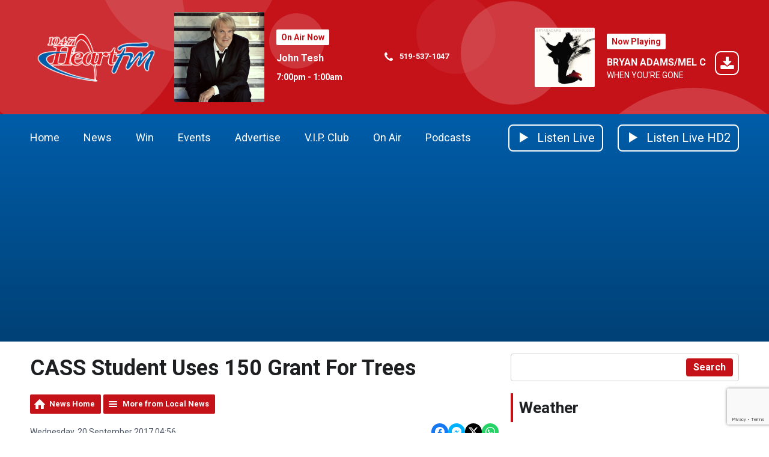

--- FILE ---
content_type: text/html; charset=UTF-8
request_url: https://www.heartfm.ca/news/local-news/cass-puts-grant-to-good-use/
body_size: 13601
content:
<!DOCTYPE HTML>
<html lang="en">
<head>
    <meta http-equiv="Content-Type" content="text/html; charset=utf-8">
<title>CASS Student Uses 150 Grant For Trees - 104.7 Heart FM</title>
<meta name="description" content="A local CASS student has used a $150 grant from RBC to purchase 300 tree saplings for the Woodstock area.">
<meta name="keywords" content="news, oxford county, local radio, Woodstock, 104.7, heart fm, dan henry, cody, John Tesh, London Radio, 
radio stations in Oxford Country, Radio station in Tillsongurg, Radio station in Ingersoll, Woodstock News">
<meta name="robots" content="noodp, noydir">

<!-- Facebook -->
<meta property="og:url" content="https://www.heartfm.ca/news/local-news/cass-puts-grant-to-good-use/">
<meta property="og:title" content="CASS Student Uses 150 Grant For Trees">
<meta property="og:image:url" content="https://mm.aiircdn.com/122/59c191e0a3907.jpg">
<meta property="og:image:width" content="768">
<meta property="og:image:height" content="396">
<meta property="og:image:type" content="image/jpeg">
<meta property="og:description" content="A local CASS student has used a $150 grant from RBC to purchase 300 tree saplings for the Woodstock area.">
<meta property="og:site_name" content="104.7 Heart FM">
<meta property="og:type" content="article">
<meta property="fb:admins" content="514657609">
<meta property="fb:app_id" content="516720568406475">

<!-- X.com -->
<meta name="twitter:card" content="summary">
<meta name="twitter:title" content="CASS Student Uses 150 Grant For Trees">
<meta name="twitter:description" content="A local CASS student has used a $150 grant from RBC to purchase 300 tree saplings for the Woodstock area.">
<meta name="twitter:image" content="https://mm.aiircdn.com/122/59c191e0a3907.jpg">
<meta name="twitter:site" content="@1047heartfm">

<!-- iOS App ID -->
<meta name="apple-itunes-app" content="app-id=326903138">

<!-- Icons -->
<link rel="icon" href="https://c.aiircdn.com/favicons/122.ico">
<link rel="apple-touch-icon" href="https://mm.aiircdn.com/122/528247.png">


<!-- Common CSS -->
<link type="text/css" href="https://c.aiircdn.com/fe/css/dist/afe-f98a36ef05.min.css" rel="stylesheet" media="screen">

<!-- Common JS -->
<script src="https://code.jquery.com/jquery-3.7.1.min.js"></script>
<script src="https://c.aiircdn.com/fe/js/dist/runtime.5b7a401a6565a36fd210.js"></script>
<script src="https://c.aiircdn.com/fe/js/dist/vendor.f6700a934cd0ca45fcf8.js"></script>
<script src="https://c.aiircdn.com/fe/js/dist/afe.10a5ff067c9b70ffe138.js"></script>

<script>
gm.properties = {"site_id":"122","page_id":null,"page_path_no_tll":"\/news\/local-news\/cass-puts-grant-to-good-use\/","service_id":"3316"};
</script>

    <meta name="viewport" content="width=device-width, minimum-scale=1.0, initial-scale=1.0">
    <link rel="stylesheet" href="https://a.aiircdn.com/d/c/1398-a8mbewaan0il9s.css" />
    <script src="https://a.aiircdn.com/d/j/1399-nsb0fl4lz05ujr.js"></script>

        <link href="https://fonts.googleapis.com/css?family=Roboto:400,400i,700&display=swap" rel="stylesheet">
<script data-ad-client="ca-pub-4512287641665141" async src="https://pagead2.googlesyndication.com/pagead/js/adsbygoogle.js"></script>
<!-- Google Tag Manager -->
<script>(function(w,d,s,l,i){w[l]=w[l]||[];w[l].push({'gtm.start':
new Date().getTime(),event:'gtm.js'});var f=d.getElementsByTagName(s)[0],
j=d.createElement(s),dl=l!='dataLayer'?'&l='+l:'';j.async=true;j.src=
'https://www.googletagmanager.com/gtm.js?id='+i+dl;f.parentNode.insertBefore(j,f);
})(window,document,'script','dataLayer','GTM-W4G5ZD8T');</script>
<!-- End Google Tag Manager -->

</head>
<body data-controller="ads">

<!-- Google tag (gtag.js) -->
<script async src="https://www.googletagmanager.com/gtag/js?id=G-R4QPPL49ZJ"></script>
<script>
  window.dataLayer = window.dataLayer || [];
  function gtag(){dataLayer.push(arguments);}
  gtag('js', new Date());

  gtag('config', 'G-R4QPPL49ZJ');
</script>


<div class="c-site-wrapper">

    <div class="c-page-head-wrapper">

        <div class="c-leaderboard-wrapper js-takeover-wrap">
            <div class="c-ad c-leaderboard js-spacing-on-load"><div class="gm-adpos" 
     data-ads-target="pos" 
     data-pos-id="5758" 
     id="ad-pos-5758"
 ></div></div>
        </div>

        <div class="o-wrapper">

            <header class="c-page-head">
                <div class="dv-grid is-vertical-middle">
                    <div class="dv-grid__item xl-one-fifth one-quarter sm-one-half s-one-half">
                        <a href="/"><img src="https://mm.aiircdn.com/122/603319.png" alt="104.7 Heart FM" class="c-logo" /></a>
                    </div><!--
              --><div class="dv-grid__item xl-four-fifths three-quarters sm-one-half s-one-half">
                        <div class="c-output js-output">
                            <div class="dv-grid  is-vertical-middle">
                                <div class="dv-grid__item xl-five-eighths one-half s-m-one-whole">
                                    
                                    <div class="o-media c-output__item c-output__item--primary o-media--middle">

                                        <div class="o-media__img">
                                            <img src="https://mmo.aiircdn.com/45/5f62333bc3ce7.png" alt="">
                                        </div>
                                        <div class="o-media__body">

                                            <div class="dv-grid is-vertical-middle">
                                                <div class="dv-grid__item xl-five-twelfths l-one-whole m-two-fifths s-one-whole">
                                                    <h2 class="c-output__header">On Air Now</h2>
                                                    <div>
                                                        <a href="" class="c-output__title">John Tesh</a>
                                                        <p class="c-output__meta s-hide"> 7:00pm -  1:00am</p>
                                                    </div>
                                                </div><!--
                                        --><div class="dv-grid__item xl-seven-twelfths l-hide m-three-fifths s-one-whole">
                                                    <ul class="o-list c-output-contact">
                                                                                                                    <li class="o-list__item c-output-contact__item">
                                                                <svg class="c-output-contact__icon" viewBox="0 0 16 18" xmlns="http://www.w3.org/2000/svg"><path d="M15.14 13.17c0-.07 0-.14-.03-.21-.07-.21-.56-.43-.76-.53-.57-.33-1.16-.64-1.72-.97-.26-.16-.58-.46-.9-.46-.6 0-1.5 1.82-2.04 1.82-.27 0-.62-.25-.87-.4a10 10 0 01-4.1-4.1c-.14-.24-.4-.6-.4-.87 0-.54 1.82-1.43 1.82-2.04 0-.32-.3-.64-.46-.9-.33-.56-.64-1.14-.96-1.72-.1-.2-.32-.69-.54-.76C4.11 2 4.04 2 3.98 2c-.37 0-1.07.16-1.4.31-.5.21-.82.77-1.07 1.23C1.2 4.13 1 4.74 1 5.4c0 .93.38 1.77.7 2.63.21.61.49 1.2.83 1.75a16.96 16.96 0 004.82 4.83 9.4 9.4 0 001.76.83c.85.31 1.7.7 2.63.7.67 0 1.27-.2 1.87-.52.45-.25 1.01-.57 1.22-1.06.15-.34.31-1.04.31-1.4z" fill-rule="evenodd"/></svg>
                                                                <span class="c-output-contact__text">519-537-1047</span>
                                                            </li>
                                                                                                                                                                                                                            </ul>
                                                </div>
                                            </div>
                                        </div>
                                    </div>
                                </div><!--
                         --><div class="dv-grid__item xl-three-eighths one-half s-m-one-whole">

                                    <div class="o-media o-media--middle c-output__item c-output__item--secondary c-output__item--has-download">
                                        <div class="o-media__img">
                                            <img src="https://is1-ssl.mzstatic.com/image/thumb/Music/v4/17/bd/3d/17bd3d36-61cc-3610-18a4-921dca92c398/source/600x600bb.jpg">
                                        </div>
                                        <div class="o-media__body">
                                            <h2 class="c-output__header">Now Playing</h2>
                                            <div>
                                                <a href="/artists/bryan-adamsmel-c/" class="c-output__title">BRYAN ADAMS/MEL C</a>
                                                <p class="c-output__desc">WHEN YOU'RE GONE</p>
                                                                                                    <a href="https://itunes.apple.com/ca/album/when-youre-gone-feat-melanie-c/407900147?i=407900235&uo=4&at=" class="c-output__dl">
                                                        <svg class="c-output__dl-icon" height="40" viewBox="0 0 40 40" xmlns="http://www.w3.org/2000/svg"><path d="M29.9993 0H10.0007C4.4784 0 0 4.478 0 10.0007v19.9986C0 35.5216 4.478 40 10.0007 40h19.9986C35.5216 40 40 35.522 40 29.9993V10.0007C40 4.4784 35.522 0 29.9993 0zm0 2C34.4179 2 38 5.5834 38 10.0007v19.9986C38 34.4179 34.4166 38 29.9993 38H10.0007C5.5821 38 2 34.4166 2 29.9993V10.0007C2 5.5821 5.5834 2 10.0007 2h19.9986zm1.6436 22.4286v4.2857c0 .7098-.576 1.2857-1.2857 1.2857H10.6429c-.7099 0-1.2858-.5759-1.2858-1.2857v-4.2857c0-.7099.576-1.2858 1.2858-1.2858h6.2276l1.808 1.8215c.4956.4821 1.1385.75 1.8215.75.683 0 1.326-.2679 1.8214-.75l1.8215-1.8215h6.2143c.7098 0 1.2857.576 1.2857 1.2858zm-4.3527-7.6206c.134.3214.067.6964-.1875.9375l-6 6c-.1607.1741-.3884.2545-.6027.2545s-.442-.0804-.6027-.2545l-6-6c-.2544-.241-.3214-.616-.1875-.9375.134-.308.442-.5223.7902-.5223h3.4286v-6c0-.4688.3884-.8572.8571-.8572h3.4286c.4688 0 .8571.3884.8571.8572v6H26.5c.3482 0 .6563.2143.7902.5223z"  fill-rule="evenodd"/></svg>
                                                        <span class="u-access">Download</span>
                                                    </a>
                                                                                            </div>
                                        </div>
                                    </div>
                                </div>                            </div>
                        </div>
                        <button class="c-output-toggle js-output-toggle">On Air Now <i class="c-output-toggle__icon"></i></button>
                    </div>
                </div>

            </header>
        </div>
    </div>

    <div class="c-nav-primary-wrapper ">

        <div class="o-wrapper--no-p">

            <div class="c-nav-primary-layout">

                <div class="c-nav-primary-layout__nav">
                    <div class="js-nav-primary-wrapper">
                        <nav class="c-nav-primary js-nav-primary">

                            <h2 class="hide"><a href="/">Navigation</a></h2>
                            <ul class="global-nav-top"><li class="nav--home "><div><a href="/">
                    Home
                </a></div></li><li class="nav--news on"><div><a href="/news/">
                    News
                </a></div><ul><li><a href="/news/">
                                News
                            </a></li><li><a href="/news/tip-tuesday/">
                                Tip Tuesday
                            </a></li><li><a href="/news/traffic1/">
                                Traffic &amp; Roads
                            </a></li><li><a href="/email-news/">
                                Submit a News Tip
                            </a></li><li><a href="/news/news-team/">
                                News Team
                            </a></li></ul></li><li class="nav--win "><div><a href="/win/">
                    Win
                </a></div><ul><li><a href="/win/qotd/">
                                Heart FM Question of the Day!
                            </a></li><li><a href="/win/navy-vets-family-four-pack/">
                                Navy Vets - Best Seats in the House 
                            </a></li><li><a href="/win/submit-a-birthday/">
                                Heart FM Birthday Club
                            </a></li><li><a href="/info/contest-rules/">
                                Contest Rules
                            </a></li><li><a href="/win/prize-pickup-details/">
                                Prize Pickup Info
                            </a></li></ul></li><li class="nav--events-calendar-main "><div><a href="#">
                    Events
                </a></div><ul><li><a href="/events/">
                                Community Events Calendar
                            </a></li><li><a href="http://www.heartfm.ca/events/add/">
                                Submit Your Event
                            </a></li><li><a href="/events-calendar-main/heart-fm-summer-cruiser-request/">
                                Heart FM Special Events Cruiser Request
                            </a></li></ul></li><li class="nav--advertise "><div><a href="/advertise/">
                    Advertise
                </a></div><ul><li><a href="/advertise/advertise-with-us/">
                                Why Advertise with Us
                            </a></li><li><a href="/advertise/10-reasons-to-advertise-on-radio/">
                                10 Reasons to Advertise on Radio
                            </a></li><li><a href="/advertise/advertising-terms-and-conditions/">
                                Advertising Terms &amp; Conditions
                            </a></li></ul></li><li class="nav--vip "><div><a href="/vip/">
                    V.I.P. Club
                </a></div></li><li class="nav--on-air "><div><a href="/on-air/" target="_blank">
                    On Air
                </a></div><ul><li><a href="/on-air/">
                                Announcers
                            </a></li><li><a href="/on-air/schedule/">
                                Schedule
                            </a></li><li><a href="/on-air/played/">
                                Recently Played
                            </a></li><li><a href="http://www.heartfm.ca/events-calendar-main/connect-with-us/">
                                Interact With 104.7
                            </a></li><li><a href="/on-air/heart-fm-on-alexa/">
                                Heart FM ON Alexa!
                            </a></li></ul></li><li class="nav--podcasts "><div><a href="/podcasts/">
                    Podcasts
                </a></div></li></ul>
                        </nav>
                    </div>

                    <div class="c-site-overlay  js-site-overlay"></div>

                    <button class="c-nav-toggle  js-toggle-navigation">
                        <div class="c-nav-icon">
                            <i class="c-nav-toggle__line"></i><i class="c-nav-toggle__line"></i><i class="c-nav-toggle__line"></i>
                        </div>
                        <span class="u-access">Toggle</span>
                        <strong class="c-nav-toggle__title">Menu</strong>
                    </button>

                </div>
                <div class="c-nav-primary-layout__listen">

                    <div class="c-listen-button-wrapper">
                                                    <a href="/player/"
                               target="_blank"
                               data-popup-size=""
                               class="c-listen-button c-listen-button--live">

                                <svg class="c-listen-button__icon c-listen-button__icon--live" viewBox="0 0 14 18" xmlns="http://www.w3.org/2000/svg"><path d="M14 8.5556L0 17.111V0z" fill-rule="evenodd"/></svg>
                                <span class="c-listen-button__text">Listen Live</span>
                            </a>
                        
                        
                                                                                        

                            <a href="https://www.heartfm.ca/player/hd2/" class="c-listen-button c-listen-button--secondary" target="_blank">

                                                                    <svg class="c-listen-button__icon c-listen-button__icon--live" viewBox="0 0 14 18" xmlns="http://www.w3.org/2000/svg"><path d="M14 8.5556L0 17.111V0z" fill-rule="evenodd"/></svg>
                                                                <span class="c-listen-button__text">Listen Live HD2</span>

                            </a>

                        
                    </div>
                </div>

            </div>

        </div>



    </div>


    <main class="c-page-main">
        <div class="c-ad c-billboard js-spacing-on-load">
            <div class="gm-adpos" 
     data-ads-target="pos" 
     data-pos-id="5766" 
     id="ad-pos-5766"
 ></div>
        </div>

        <div class="o-wrapper">

            <div class="dv-grid">
                <div class="dv-grid__item xl-two-thirds one-whole">

                    <h1 class="o-headline">CASS Student Uses 150 Grant For Trees</h1>
                    <div class="s-page">
<div class="gm-news-article aiir-c-news-article">

            <ul class="gm-actions">
            <li>
                <a href="/news/" class="icon icon-home">News Home</a>
            </li>
            <li>
                <a href="/news/local-news/" class="icon icon-list">More from Local News</a>
            </li>
        </ul>
    
    <article class="gm-group"
                >

        <div class="aiir-c-news-extra">
            <div class="aiir-c-news-extra__meta">
                <p class="aiir-c-news-extra__timestamp">
                    Wednesday, 20 September 2017 04:56
                </p>

                            </div>

            
<div class="aiir-share--floated">
    <ul class="aiir-share__list aiir-share__list--floated">
        <li class="aiir-share__item aiir-share__item--floated">
            <a href="https://www.facebook.com/sharer/sharer.php?u=https%3A%2F%2Fwww.heartfm.ca%2Fnews%2Flocal-news%2Fcass-puts-grant-to-good-use%2F" 
               class="aiir-share__link aiir-share__link--facebook" 
               data-controller="popup"
               data-action="click->popup#open"
               data-popup-size-param="550x500"
               target="_blank">
                <span class="access">Share on Facebook</span>
                <svg class="aiir-share__icon aiir-share__icon--floated" viewBox="0 0 24 24" xmlns="http://www.w3.org/2000/svg" fill-rule="evenodd" clip-rule="evenodd" stroke-linejoin="round"><path d="M23.9981 11.9991C23.9981 5.37216 18.626 0 11.9991 0C5.37216 0 0 5.37216 0 11.9991C0 17.9882 4.38789 22.9522 10.1242 23.8524V15.4676H7.07758V11.9991H10.1242V9.35553C10.1242 6.34826 11.9156 4.68714 14.6564 4.68714C15.9692 4.68714 17.3424 4.92149 17.3424 4.92149V7.87439H15.8294C14.3388 7.87439 13.8739 8.79933 13.8739 9.74824V11.9991H17.2018L16.6698 15.4676H13.8739V23.8524C19.6103 22.9522 23.9981 17.9882 23.9981 11.9991Z"></path></svg>
            </a>
        </li>
        <li class="aiir-share__item aiir-share__item--floated aiir-share__item--mobile-only">
            <a href="fb-messenger://share?link=https%3A%2F%2Fwww.heartfm.ca%2Fnews%2Flocal-news%2Fcass-puts-grant-to-good-use%2F" 
               class="aiir-share__link aiir-share__link--messenger">
                <span class="access">Share on Messenger</span>
                <svg class="aiir-share__icon aiir-share__icon--floated" viewBox="0 0 16 16" xmlns="http://www.w3.org/2000/svg" fill-rule="evenodd" clip-rule="evenodd" stroke-linejoin="round" stroke-miterlimit="1.414"><path d="M8 0C3.582 0 0 3.316 0 7.407c0 2.332 1.163 4.41 2.98 5.77V16l2.725-1.495c.727.2 1.497.31 2.295.31 4.418 0 8-3.317 8-7.408C16 3.317 12.418 0 8 0zm.795 9.975L6.758 7.802 2.783 9.975l4.372-4.642 2.087 2.173 3.926-2.173-4.373 4.642z" fill-rule="nonzero"></path></svg>
            </a>
        </li>
        <li class="aiir-share__item aiir-share__item--floated aiir-share__item--desktop-only">
            <a href="http://www.facebook.com/dialog/send?&app_id=516720568406475&link=https%3A%2F%2Fwww.heartfm.ca%2Fnews%2Flocal-news%2Fcass-puts-grant-to-good-use%2F&redirect_uri=https%3A%2F%2Fwww.heartfm.ca%2Fnews%2Flocal-news%2Fcass-puts-grant-to-good-use%2F&display=popup" 
               class="aiir-share__link aiir-share__link--messenger" 
               data-controller="popup"
               data-action="click->popup#open"
               data-popup-size-param="645x580"
               target="_blank">
                <span class="access">Share on Messenger</span>
                <svg class="aiir-share__icon aiir-share__icon--floated" viewBox="0 0 16 16" xmlns="http://www.w3.org/2000/svg" fill-rule="evenodd" clip-rule="evenodd" stroke-linejoin="round" stroke-miterlimit="1.414"><path d="M8 0C3.582 0 0 3.316 0 7.407c0 2.332 1.163 4.41 2.98 5.77V16l2.725-1.495c.727.2 1.497.31 2.295.31 4.418 0 8-3.317 8-7.408C16 3.317 12.418 0 8 0zm.795 9.975L6.758 7.802 2.783 9.975l4.372-4.642 2.087 2.173 3.926-2.173-4.373 4.642z" fill-rule="nonzero"></path></svg>
            </a>
        </li>
        <li class="aiir-share__item aiir-share__item--floated">
            <a href="https://twitter.com/intent/tweet?url=https%3A%2F%2Fwww.heartfm.ca%2Fnews%2Flocal-news%2Fcass-puts-grant-to-good-use%2F&text=CASS+Student+Uses+150+Grant+For+Trees" 
            class="aiir-share__link aiir-share__link--twitter" 
            data-controller="popup"
            data-action="click->popup#open"
            data-popup-size-param="550x400"
            target="_blank">
                <span class="access">Share on X</span>
                <svg class="aiir-share__icon aiir-share__icon--floated" role="img" viewBox="0 0 24 24" xmlns="http://www.w3.org/2000/svg"><path d="M18.901 1.153h3.68l-8.04 9.19L24 22.846h-7.406l-5.8-7.584-6.638 7.584H.474l8.6-9.83L0 1.154h7.594l5.243 6.932ZM17.61 20.644h2.039L6.486 3.24H4.298Z"/></svg>
            </a>
        </li>
         <li class="aiir-share__item aiir-share__item--floated">
            <a href="https://wa.me/?text=https%3A%2F%2Fwww.heartfm.ca%2Fnews%2Flocal-news%2Fcass-puts-grant-to-good-use%2F" 
               class="aiir-share__link aiir-share__link--whatsapp" 
               data-action="share/whatsapp/share">
                <span class="access">Share on Whatsapp</span>
                <svg class="aiir-share__icon aiir-share__icon--floated" viewBox="0 0 16 16" xmlns="http://www.w3.org/2000/svg" fill-rule="evenodd" clip-rule="evenodd" stroke-linejoin="round" stroke-miterlimit="1.414"><path d="M11.665 9.588c-.2-.1-1.177-.578-1.36-.644-.182-.067-.315-.1-.448.1-.132.197-.514.643-.63.775-.116.13-.232.14-.43.05-.2-.1-.842-.31-1.602-.99-.592-.53-.99-1.18-1.107-1.38-.116-.2-.013-.31.087-.41.09-.09.2-.23.3-.35.098-.12.13-.2.198-.33.066-.14.033-.25-.017-.35-.05-.1-.448-1.08-.614-1.47-.16-.39-.325-.34-.448-.34-.115-.01-.248-.01-.38-.01-.134 0-.35.05-.532.24-.182.2-.696.68-.696 1.65s.713 1.91.812 2.05c.1.13 1.404 2.13 3.4 2.99.476.2.846.32 1.136.42.476.15.91.13 1.253.08.383-.06 1.178-.48 1.344-.95.17-.47.17-.86.12-.95-.05-.09-.18-.14-.38-.23M8.04 14.5h-.01c-1.18 0-2.35-.32-3.37-.92l-.24-.143-2.5.65.67-2.43-.16-.25c-.66-1.05-1.01-2.26-1.01-3.506 0-3.63 2.97-6.59 6.628-6.59 1.77 0 3.43.69 4.68 1.94 1.25 1.24 1.94 2.9 1.94 4.66-.003 3.63-2.973 6.59-6.623 6.59M13.68 2.3C12.16.83 10.16 0 8.03 0 3.642 0 .07 3.556.067 7.928c0 1.397.366 2.76 1.063 3.964L0 16l4.223-1.102c1.164.63 2.474.964 3.807.965h.004c4.39 0 7.964-3.557 7.966-7.93 0-2.117-.827-4.11-2.33-5.608"></path></svg>
            </a>
        </li>
    </ul>
</div>
        </div>

                    <figure class="aiir-c-news-figure aiir-c-news-figure--side">
                <img class="aiir-c-news-figure__image" src="https://mm.aiircdn.com/122/59c191e0a3907.jpg" alt="" />
                                    <figcaption class="aiir-c-news-figure__caption">Credit: Mayor Birtch </figcaption>
                            </figure>
        
        <p class="aiir-c-news-article__abstract">
            A local CASS student has used a $150 grant from RBC to purchase 300 tree saplings for the Woodstock area.
        </p>

        <p>WOODSTOCK - A student from College Avenue Secondary School is hoping to make a difference with a $150 grant from RBC as part of their Make 150 Count Campaign.</p>

<p>Emily Slosser was presented the award at an assembly on Tuesday morning.</p>

<p>Principal Tiffany Birtch tells Heart FM what Slosser plans to do with the money.</p>

<p>&quot;She has over 300 tree saplings that she has given out to both students, families and community members within Oxford County showing that through education we can grow and through our environment we can make things happen.&quot;</p>

<p>The assembly also featured special appearances by Olympians Mark Oldershaw and Tyler McGreggor.</p>

<p>Birtch tells Heart FM some of the CASS students got the chance to go up against Oldershaw in a strength competition.</p>

<p>&quot;We&#39;re actually going to challenge Mark, some of our students are having the opportunity to challenge him in a physical push up and plank challenge to see who can last the longest.&quot;</p>

        
        
    </article>

    
<div class="aiir-share">
    <h2 class="aiir-share__header">Share</h2>
    <ul class="aiir-share__list">
        <li class="aiir-share__item">
            <a href="https://www.facebook.com/sharer/sharer.php?u=https%3A%2F%2Fwww.heartfm.ca%2Fnews%2Flocal-news%2Fcass-puts-grant-to-good-use%2F" 
               class="aiir-share__link aiir-share__link--facebook" 
               data-controller="popup"
               data-action="click->popup#open"
               data-popup-size-param="550x500"
               target="_blank">
                <span class="access">Share on Facebook</span>
                <svg class="aiir-share__icon" viewBox="0 0 24 24" xmlns="http://www.w3.org/2000/svg" fill-rule="evenodd" clip-rule="evenodd" stroke-linejoin="round"><path d="M23.9981 11.9991C23.9981 5.37216 18.626 0 11.9991 0C5.37216 0 0 5.37216 0 11.9991C0 17.9882 4.38789 22.9522 10.1242 23.8524V15.4676H7.07758V11.9991H10.1242V9.35553C10.1242 6.34826 11.9156 4.68714 14.6564 4.68714C15.9692 4.68714 17.3424 4.92149 17.3424 4.92149V7.87439H15.8294C14.3388 7.87439 13.8739 8.79933 13.8739 9.74824V11.9991H17.2018L16.6698 15.4676H13.8739V23.8524C19.6103 22.9522 23.9981 17.9882 23.9981 11.9991Z"></path></svg>
            </a>
        </li>
        <li class="aiir-share__item aiir-share__item--mobile-only">
            <a href="fb-messenger://share?link=https%3A%2F%2Fwww.heartfm.ca%2Fnews%2Flocal-news%2Fcass-puts-grant-to-good-use%2F" 
               class="aiir-share__link aiir-share__link--messenger">
                <span class="access">Share on Messenger</span>
                <svg class="aiir-share__icon" viewBox="0 0 16 16" xmlns="http://www.w3.org/2000/svg" fill-rule="evenodd" clip-rule="evenodd" stroke-linejoin="round" stroke-miterlimit="1.414"><path d="M8 0C3.582 0 0 3.316 0 7.407c0 2.332 1.163 4.41 2.98 5.77V16l2.725-1.495c.727.2 1.497.31 2.295.31 4.418 0 8-3.317 8-7.408C16 3.317 12.418 0 8 0zm.795 9.975L6.758 7.802 2.783 9.975l4.372-4.642 2.087 2.173 3.926-2.173-4.373 4.642z" fill-rule="nonzero"></path></svg>
            </a>
        </li>
        <li class="aiir-share__item aiir-share__item--desktop-only">
            <a href="http://www.facebook.com/dialog/send?&app_id=516720568406475&link=https%3A%2F%2Fwww.heartfm.ca%2Fnews%2Flocal-news%2Fcass-puts-grant-to-good-use%2F&redirect_uri=https%3A%2F%2Fwww.heartfm.ca%2Fnews%2Flocal-news%2Fcass-puts-grant-to-good-use%2F&display=popup" 
               class="aiir-share__link aiir-share__link--messenger" 
               data-controller="popup"
               data-action="click->popup#open"
               data-popup-size-param="645x580"
               target="_blank">
                <span class="access">Share on Messenger</span>
                <svg class="aiir-share__icon" viewBox="0 0 16 16" xmlns="http://www.w3.org/2000/svg" fill-rule="evenodd" clip-rule="evenodd" stroke-linejoin="round" stroke-miterlimit="1.414"><path d="M8 0C3.582 0 0 3.316 0 7.407c0 2.332 1.163 4.41 2.98 5.77V16l2.725-1.495c.727.2 1.497.31 2.295.31 4.418 0 8-3.317 8-7.408C16 3.317 12.418 0 8 0zm.795 9.975L6.758 7.802 2.783 9.975l4.372-4.642 2.087 2.173 3.926-2.173-4.373 4.642z" fill-rule="nonzero"></path></svg>
            </a>
        </li>
        <li class="aiir-share__item">
            <a href="https://twitter.com/intent/tweet?url=https%3A%2F%2Fwww.heartfm.ca%2Fnews%2Flocal-news%2Fcass-puts-grant-to-good-use%2F&text=CASS+Student+Uses+150+Grant+For+Trees" 
            class="aiir-share__link aiir-share__link--twitter" 
            data-controller="popup"
            data-action="click->popup#open"
            data-popup-size-param="550x400"
            target="_blank">
                <span class="access">Share on X</span>
                <svg class="aiir-share__icon" role="img" viewBox="0 0 24 24" xmlns="http://www.w3.org/2000/svg"><path d="M18.901 1.153h3.68l-8.04 9.19L24 22.846h-7.406l-5.8-7.584-6.638 7.584H.474l8.6-9.83L0 1.154h7.594l5.243 6.932ZM17.61 20.644h2.039L6.486 3.24H4.298Z"/></svg>
            </a>
        </li>
         <li class="aiir-share__item">
            <a href="https://wa.me/?text=https%3A%2F%2Fwww.heartfm.ca%2Fnews%2Flocal-news%2Fcass-puts-grant-to-good-use%2F" 
               class="aiir-share__link aiir-share__link--whatsapp" 
               data-action="share/whatsapp/share">
                <span class="access">Share on Whatsapp</span>
                <svg class="aiir-share__icon" viewBox="0 0 16 16" xmlns="http://www.w3.org/2000/svg" fill-rule="evenodd" clip-rule="evenodd" stroke-linejoin="round" stroke-miterlimit="1.414"><path d="M11.665 9.588c-.2-.1-1.177-.578-1.36-.644-.182-.067-.315-.1-.448.1-.132.197-.514.643-.63.775-.116.13-.232.14-.43.05-.2-.1-.842-.31-1.602-.99-.592-.53-.99-1.18-1.107-1.38-.116-.2-.013-.31.087-.41.09-.09.2-.23.3-.35.098-.12.13-.2.198-.33.066-.14.033-.25-.017-.35-.05-.1-.448-1.08-.614-1.47-.16-.39-.325-.34-.448-.34-.115-.01-.248-.01-.38-.01-.134 0-.35.05-.532.24-.182.2-.696.68-.696 1.65s.713 1.91.812 2.05c.1.13 1.404 2.13 3.4 2.99.476.2.846.32 1.136.42.476.15.91.13 1.253.08.383-.06 1.178-.48 1.344-.95.17-.47.17-.86.12-.95-.05-.09-.18-.14-.38-.23M8.04 14.5h-.01c-1.18 0-2.35-.32-3.37-.92l-.24-.143-2.5.65.67-2.43-.16-.25c-.66-1.05-1.01-2.26-1.01-3.506 0-3.63 2.97-6.59 6.628-6.59 1.77 0 3.43.69 4.68 1.94 1.25 1.24 1.94 2.9 1.94 4.66-.003 3.63-2.973 6.59-6.623 6.59M13.68 2.3C12.16.83 10.16 0 8.03 0 3.642 0 .07 3.556.067 7.928c0 1.397.366 2.76 1.063 3.964L0 16l4.223-1.102c1.164.63 2.474.964 3.807.965h.004c4.39 0 7.964-3.557 7.966-7.93 0-2.117-.827-4.11-2.33-5.608"></path></svg>
            </a>
        </li>
    </ul>
</div>

    <div data-nosnippet>
        
                    <h2>More from Local News</h2>

            <ul class="gm-sec divide-rows" data-grid-threshold="400"
                                >
                                        <li>
        <a class="gm-sec-title" href="/news/local-news/swph-investigating-dog-bite/">
            <img class="gm-sec-img "
                 src="https://mmo.aiircdn.com/45/64fb86f535eb4.jpg"
                 alt=""
            />
            SWPH Investigating Dog Bite
        </a>
        <div class="gm-sec-text">
                                        <p class="gm-sec-description">
                    There is an investigation underway regarding a dog bite incident that happened in Woodstock.
                </p>
                    </div>
    </li>

                                        <li>
        <a class="gm-sec-title" href="/news/local-news/wowc-elects-new-chair/">
            <img class="gm-sec-img "
                 src="https://mmo.aiircdn.com/45/6966bb535177c.jpg"
                 alt=""
            />
            WOWC Elects New Chair
        </a>
        <div class="gm-sec-text">
                                        <p class="gm-sec-description">
                    Warden of Oxford County, Marcus Ryan, has been appointed to a new role with the Western Ontario Wardens Caucus.
                </p>
                    </div>
    </li>

                                        <li>
        <a class="gm-sec-title" href="/news/local-news/woodstonian-charged-with-impaired/">
            <img class="gm-sec-img "
                 src="https://mm.aiircdn.com/122/5dfb7d9544499.jpg"
                 alt=""
            />
            Woodstonian Charged with Impaired
        </a>
        <div class="gm-sec-text">
                                        <p class="gm-sec-description">
                    Police found someone slumped in the drivers seat of a vehicle that was revving its engine in a parking lot.
                </p>
                    </div>
    </li>

                                        <li>
        <a class="gm-sec-title" href="/news/local-news/princeton-woman-heading-to-germany-for-spinal-surgery/">
            <img class="gm-sec-img "
                 src="https://mmo.aiircdn.com/45/69662a0e9c409.jpg"
                 alt=""
            />
            Princeton Woman Heading to Germany for Spinal Surgery
        </a>
        <div class="gm-sec-text">
                                        <p class="gm-sec-description">
                    A GoFundMe page looks to support a Princeton woman as she receives life changing spinal surgery in Germany.
                </p>
                    </div>
    </li>

                                        <li>
        <a class="gm-sec-title" href="/news/local-news/swph-reports-post-holiday-rise-of-flu-cases/">
            <img class="gm-sec-img "
                 src="https://mmo.aiircdn.com/45/5f3c08260366f.jpeg"
                 alt=""
            />
            SWPH Reports Post-Holiday Rise of Flu Cases
        </a>
        <div class="gm-sec-text">
                                        <p class="gm-sec-description">
                    Southwestern Public Health says the current positivity rate is higher than the past two flu seasons.
                </p>
                    </div>
    </li>

                                        <li>
        <a class="gm-sec-title" href="/news/local-news/wps-briefs-jan-12th-2026/">
            <img class="gm-sec-img "
                 src="https://mm.aiircdn.com/122/138929.jpg"
                 alt=""
            />
            WPS Briefs - Jan. 12th, 2026
        </a>
        <div class="gm-sec-text">
                                        <p class="gm-sec-description">
                    Multiple charges were laid by the Woodstock Police in separate incidents.
                </p>
                    </div>
    </li>

                                        <li>
        <a class="gm-sec-title" href="/news/local-news/interview-with-mayor-jerry-acchione-jan-12th-2026/">
            <img class="gm-sec-img "
                 src="https://mmo.aiircdn.com/45/6400949e6d6de.jpg"
                 alt=""
            />
            Interview with Mayor Jerry Acchione - Jan. 12th 2026
        </a>
        <div class="gm-sec-text">
                                        <p class="gm-sec-description">
                    It was the first Morning Show interview with Mayor Jerry Acchione of 2026, and it was packed with information.
                </p>
                    </div>
    </li>

                                        <li>
        <a class="gm-sec-title" href="/news/local-news/news-poll-winter-olympics-2026/">
            <img class="gm-sec-img "
                 src="https://mmo.aiircdn.com/45/696500bc7b3f8.jpg"
                 alt=""
            />
            News Poll: Winter Olympics 2026
        </a>
        <div class="gm-sec-text">
                                        <p class="gm-sec-description">
                    Are you excited to watch the 2026 Milano Cortina Winter Olympics?
                </p>
                    </div>
    </li>

                                        <li>
        <a class="gm-sec-title" href="/news/local-news/elimination-draw-and-fish-fry-returns-to-lions-auditorium/">
            <img class="gm-sec-img "
                 src="https://mmo.aiircdn.com/45/6787a13fed213.jpeg"
                 alt=""
            />
            Elimination Draw and Fish Fry Returns to Lions Auditorium
        </a>
        <div class="gm-sec-text">
                                        <p class="gm-sec-description">
                    Elimination Draw tickets are $100 each and Fish Fry tickets can be purchased at the door for $30 each.
                </p>
                    </div>
    </li>

                                        <li>
        <a class="gm-sec-title" href="/news/local-news/pjhl-recap-jan-9th-to-jan-11th/">
            <img class="gm-sec-img "
                 src="https://mmo.aiircdn.com/45/63dd19bb84aaa.jpg"
                 alt=""
            />
            PJHL Recap - Jan 9th to Jan 11th 
        </a>
        <div class="gm-sec-text">
                                        <p class="gm-sec-description">
                    The Woodstock Navy Vets remain on top of the Doherty Division standings.
                </p>
                    </div>
    </li>

                                        <li>
        <a class="gm-sec-title" href="/news/local-news/witaar-releases-december-wrap-up/">
            <img class="gm-sec-img "
                 src="https://mmo.aiircdn.com/45/63e272b719274.jpg"
                 alt=""
            />
            WITAAR Releases December Wrap Up
        </a>
        <div class="gm-sec-text">
                                        <p class="gm-sec-description">
                    WITAAR sold 102 units in December, bringing the grand total for 2025 to 1,631.
                </p>
                    </div>
    </li>

                                        <li>
        <a class="gm-sec-title" href="/news/local-news/cyclist-killed-in-fail-to-remain-crash/">
            <img class="gm-sec-img "
                 src="https://mmo.aiircdn.com/45/643d6369c6b90.jpg"
                 alt=""
            />
            Cyclist Killed in Fail to Remain Crash
        </a>
        <div class="gm-sec-text">
                                        <p class="gm-sec-description">
                    A 68-year-old from Cambridge was killed and a 65-year-old from Brant County has been charged.
                </p>
                    </div>
    </li>

                                        <li>
        <a class="gm-sec-title" href="/news/local-news/false-outbreak-posters-circulating-swph-region/">
            <img class="gm-sec-img "
                 src="https://mm.aiircdn.com/122/5ada3a49c621a.jpg"
                 alt=""
            />
            False Outbreak Posters Circulating SWPH Region
        </a>
        <div class="gm-sec-text">
                                        <p class="gm-sec-description">
                    The fraudulent posters have the Southwestern Public Health logo.
                </p>
                    </div>
    </li>

                                        <li>
        <a class="gm-sec-title" href="/news/local-news/ella-shelton-going-to-italy/">
            <img class="gm-sec-img "
                 src="https://mmo.aiircdn.com/45/620d297b3d22b.jpg"
                 alt=""
            />
            Ella Shelton Going to Italy
        </a>
        <div class="gm-sec-text">
                                        <p class="gm-sec-description">
                    Team Canada has announced the 23 women who will go to the 2026 Olympic Games.
                </p>
                    </div>
    </li>

                                        <li>
        <a class="gm-sec-title" href="/news/local-news/pjhl-preview-jan-9th-11th-2026/">
            <img class="gm-sec-img "
                 src="https://mmo.aiircdn.com/45/65c650371fcaf.jpg"
                 alt=""
            />
            PJHL Preview - Jan. 9th - 11th, 2026
        </a>
        <div class="gm-sec-text">
                                        <p class="gm-sec-description">
                    The holiday break is over, and the Oxford County teams are back on the ice, fighting for playoff positioning.
                </p>
                    </div>
    </li>

                                        <li>
        <a class="gm-sec-title" href="/news/local-news/play-for-kids-sake-registration-open/">
            <img class="gm-sec-img "
                 src="https://mm.aiircdn.com/122/5aae662611e10.jpeg"
                 alt=""
            />
            Play for Kids Sake Registration Open
        </a>
        <div class="gm-sec-text">
                                        <p class="gm-sec-description">
                    You can go bowling, play pickleball, or try out an indoor golf simulator this year.
                </p>
                    </div>
    </li>

                                        <li>
        <a class="gm-sec-title" href="/news/local-news/windy-forecast-sparks-special-weather-statement/">
            <img class="gm-sec-img "
                 src="https://mm.aiircdn.com/470/5c5dc923395bd.jpg"
                 alt=""
            />
            Windy Forecast Sparks Special Weather Statement
        </a>
        <div class="gm-sec-text">
                                        <p class="gm-sec-description">
                    We could see wind gusts up to 90 kilometres per hour today.
                </p>
                    </div>
    </li>

                                        <li>
        <a class="gm-sec-title" href="/news/local-news/zero-waste-oxford-searching-for-members/">
            <img class="gm-sec-img "
                 src="https://mmo.aiircdn.com/45/69602706a6c1c.jpg"
                 alt=""
            />
            Zero Waste Oxford Searching for Members
        </a>
        <div class="gm-sec-text">
                                        <p class="gm-sec-description">
                    If you have a passion for reducing waste in your community, you can apply to become a member of Zero Waste Oxford.
                </p>
                    </div>
    </li>

                                        <li>
        <a class="gm-sec-title" href="/news/local-news/wps-to-host-women-in-policing-information-session/">
            <img class="gm-sec-img "
                 src="https://mm.aiircdn.com/122/269381.jpg"
                 alt=""
            />
            WPS to Host Women in Policing Information Session
        </a>
        <div class="gm-sec-text">
                                        <p class="gm-sec-description">
                    You&#039;ll be able to chat with women currently in the field and ask any questions you may have.
                </p>
                    </div>
    </li>

                                        <li>
        <a class="gm-sec-title" href="/news/local-news/woodstock-tops-cnoy-registration-across-canada/">
            <img class="gm-sec-img "
                 src="https://mmo.aiircdn.com/45/621ce25c545f5.jpeg"
                 alt=""
            />
            Woodstock Tops CNOY Registration Across Canada
        </a>
        <div class="gm-sec-text">
                                        <p class="gm-sec-description">
                    A total of 46 teams and 171 walkers have signed up for the Woodstock event so far.
                </p>
                    </div>
    </li>

                            </ul>
        
        

    <div class="gm-comments gm-group"
         data-controller="comments"
         data-initial-url="/_comments?entity_type=nws&entity_id=324131&page=1"
    >
        <h2>Comments</h2>

        <div class="report-cont"
             data-comments-target="reportContainer"></div>

        <div class="comments-cont"
             data-comments-target="commentsContainer"></div>

        <h3 id="addcomment">Add a comment</h3>

        <div class="add-comment-cont"
             data-comments-target="addCommentContainer">
                                                <div class="gm-alert">
                        <a href="/club/">Log in</a> to the club or enter your details below.
                    </div>
                
                <form class="aiir-c-form"
                      method="post"
                      action="/_comments/add"
                      data-comments-target="commentForm"
                      data-controller="form"
                      data-action="submit->form#submit form:submit->comments#commentSubmitted"
                      data-form-please-wait-string-value="Please wait..."
                      data-form-check-highlighted-string-value="Please check the highlighted parts of this form."
                      data-ajaxsubmit="true"
                                                    data-form-recaptcha-site-key-value="6LfFbvIoAAAAAP34cKLLslRFTrAofm0ge5nT-6KJ"
                            data-form-recaptcha-version-value="v3"
                                        >
                    <input type="hidden" name="entity_type" value="nws" />
                    <input type="hidden" name="entity_id" value="324131" />

                                                
    <div class="aiir-c-form-item "
         data-form-target="item"
         data-controller="form-item "
                      data-required="true"
             data-form-item-required-string-value="This field must be completed."
                                                                   >
        <label class="aiir-c-form-item__label"
               for="form_input_name">Display Name <abbr title="This field must be completed." class="aiir-c-form-item__required">*</abbr>
        </label>
        <div class="aiir-c-form-item__control"
                        >
            <input type="text"
                   id="form_input_name"
                   name="name"
                   value=""
                   class="aiir-c-text-input "
                   data-action="   blur->form-item#validate"
                   required                   maxlength="70"                                                                                                                                                 />
                                            </div>
    </div>


                            
    <div class="aiir-c-form-item "
         data-form-target="item"
         data-controller="form-item "
                      data-required="true"
             data-form-item-required-string-value="This field must be completed."
                                                                   >
        <label class="aiir-c-form-item__label"
               for="form_input_location">Location <abbr title="This field must be completed." class="aiir-c-form-item__required">*</abbr>
        </label>
        <div class="aiir-c-form-item__control"
                        >
            <input type="text"
                   id="form_input_location"
                   name="location"
                   value=""
                   class="aiir-c-text-input "
                   data-action="   blur->form-item#validate"
                   required                   maxlength="70"                                                                                                                                                 />
                                            </div>
    </div>


                            
    <div class="aiir-c-form-item "
         data-form-target="item"
         data-controller="form-item "
                      data-required="true"
             data-form-item-required-string-value="This field must be completed."
                                    data-valid-format="email"                               data-form-item-valid-email-string-value="This must be a valid email address."
                      >
        <label class="aiir-c-form-item__label"
               for="form_input_email">Email Address <abbr title="This field must be completed." class="aiir-c-form-item__required">*</abbr>
        </label>
        <div class="aiir-c-form-item__control"
                        >
            <input type="text"
                   id="form_input_email"
                   name="email"
                   value=""
                   class="aiir-c-text-input "
                   data-action="   blur->form-item#validate"
                   required                   maxlength="70"                                                                                                                                                 />
                                            </div>
    </div>

                    
                        
    <div class="aiir-c-form-item "
         data-form-target="item"
         data-controller="form-item"
         data-required="true"                  data-form-item-required-string-value="This field must be completed."
    >
        <label class="aiir-c-form-item__label"
               for="form_input_content">Comment <abbr title="This field must be completed." class="aiir-c-form-item__required">*</abbr>
        </label>
        <div class="aiir-c-form-item__control"
                                    data-controller="character-count"
                    data-character-count-limit-value="450"
                        >
            <textarea id="form_input_content"
                      name="content"
                      class="aiir-c-textarea "
                      rows="5"
                      data-action=" keyup->character-count#update blur->form-item#validate"
                      required                                                data-character-count-target="input"
                                  ></textarea>
                            <div class="afe-character-count"
                     data-character-count-target="count"></div>
                                </div>
    </div>


                                                    
    <fieldset class="aiir-c-form-item "
              id="form_input_rating"
              data-form-target="item"
              data-controller="form-item"
              aria-labelledby="form_input_rating_legend"
               data-required="true"              data-form-item-required-string-value="This field must be completed."
    >
        <span class="aiir-c-form-item__label"
              id="form_input_rating_legend">Rating <abbr title="This field must be completed." class="aiir-c-form-item__required">*</abbr>
        </span>
        <div class="aiir-c-form-item__control">
            <div class="aiir-c-choice-list aiir-c-choice-list--inline"
                             >
                                                                            <div class="aiir-c-choice-list__item">
                        <input type="radio"
                               id="form_input_rating_0"
                               name="rating"
                               value="1"
                               class="aiir-c-radio-button"
                               data-action="  blur->form-item#validate"
                                                                                                    title="1 Star"
                                                                                                                        />
                        <label class="aiir-c-choice-list__label"
                               for="form_input_rating_0"
                        >1</label>
                    </div>
                                                                            <div class="aiir-c-choice-list__item">
                        <input type="radio"
                               id="form_input_rating_1"
                               name="rating"
                               value="2"
                               class="aiir-c-radio-button"
                               data-action="  blur->form-item#validate"
                                                                                                    title="2 Stars"
                                                                                                                        />
                        <label class="aiir-c-choice-list__label"
                               for="form_input_rating_1"
                        >2</label>
                    </div>
                                                                            <div class="aiir-c-choice-list__item">
                        <input type="radio"
                               id="form_input_rating_2"
                               name="rating"
                               value="3"
                               class="aiir-c-radio-button"
                               data-action="  blur->form-item#validate"
                                                                                                    title="3 Stars"
                                                                                                                        />
                        <label class="aiir-c-choice-list__label"
                               for="form_input_rating_2"
                        >3</label>
                    </div>
                                                                            <div class="aiir-c-choice-list__item">
                        <input type="radio"
                               id="form_input_rating_3"
                               name="rating"
                               value="4"
                               class="aiir-c-radio-button"
                               data-action="  blur->form-item#validate"
                                                                                                    title="4 Stars"
                                                                                                                        />
                        <label class="aiir-c-choice-list__label"
                               for="form_input_rating_3"
                        >4</label>
                    </div>
                                                                            <div class="aiir-c-choice-list__item">
                        <input type="radio"
                               id="form_input_rating_4"
                               name="rating"
                               value="5"
                               class="aiir-c-radio-button"
                               data-action="  blur->form-item#validate"
                                                                                                    title="5 Stars"
                                                                                                                        />
                        <label class="aiir-c-choice-list__label"
                               for="form_input_rating_4"
                        >5</label>
                    </div>
                            </div>
                    </div>
    </fieldset>


                    
                            <div class="aiir-c-form-item "
         data-form-target="item"
         data-controller="form-item"
          data-required="true"         data-form-item-required-string-value="This field must be completed."
    >
                <div class="aiir-c-form-item__control">
            <div class="aiir-c-choice-list">
                <div class="aiir-c-choice-list__item">
                    <input type="checkbox"
                           id="form_input_terms"
                           name="terms"
                           value="1"
                           class="aiir-c-checkbox"
                           data-action="blur->form-item#validate"
                           required                                               />
                    <label class="aiir-c-choice-list__label"
                           for="form_input_terms">
                        I have read and agreed to the <a href="/info/privacy-policy/">privacy policy</a> and <a href="/info/contest-rules/">terms &amp; conditions</a>
                         <abbr title="This field must be completed." class="aiir-c-form-item__required">*</abbr>
                    </label>
                </div>
            </div>
                    </div>
    </div>


                                                        <input type="hidden" name="g-recaptcha-response" data-form-target="recaptchaResponse" value="" />
    
                    
                        <div class="aiir-c-form-actions"
         data-form-target="actions"
    >
        <button type="submit" class="button">Submit Comment</button>
        
    </div>


                </form>

                    </div>
    </div>


    </div>

</div>

<script type="application/ld+json">
{"@context":"http:\/\/schema.org","@type":"Article","name":"CASS Student Uses 150 Grant For Trees","description":"A local CASS student has used a $150 grant from RBC to purchase 300 tree saplings for the Woodstock area.","articleBody":"<p>WOODSTOCK - A student from College Avenue Secondary School is hoping to make a difference with a $150 grant from RBC as part of their Make 150 Count Campaign.<\/p>\n\n<p>Emily Slosser was presented the award at an assembly on Tuesday morning.<\/p>\n\n<p>Principal Tiffany Birtch tells Heart FM what Slosser plans to do with the money.<\/p>\n\n<p>&quot;She has over 300 tree saplings that she has given out to both students, families and community members within Oxford County showing that through education we can grow and through our environment we can make things happen.&quot;<\/p>\n\n<p>The assembly also featured special appearances by Olympians Mark Oldershaw and Tyler McGreggor.<\/p>\n\n<p>Birtch tells Heart FM some of the CASS students got the chance to go up against Oldershaw in a strength competition.<\/p>\n\n<p>&quot;We&#39;re actually going to challenge Mark, some of our students are having the opportunity to challenge him in a physical push up and plank challenge to see who can last the longest.&quot;<\/p>","image":"https:\/\/mm.aiircdn.com\/122\/59c191e0a3907.jpg","datePublished":"2017-09-20T08:56:33+00:00","url":"https:\/\/www.heartfm.ca\/news\/local-news\/cass-puts-grant-to-good-use\/","publisher":{"@type":"Organization","name":"104.7 Heart FM"},"headline":"CASS Student Uses 150 Grant For Trees"}
</script>
</div>


                </div><!--
             --><div class="dv-grid__item xl-one-third one-whole c-sidebar">
                                        <div class="o-content-block">
                        <form class="c-search-box " action="/searchresults/" method="get">
                            <label class="hide" for="search">Search</label>
                            <input class="c-search-box__input js-search__input" type="text" name="q" id="search">
                            <button class="c-search__submit c-btn c-btn--small" type="submit">Search</button>
                        </form>
                    </div>
                    
                    <div class="c-ad c-mpu js-spacing-on-load">
                        <div class="gm-adpos" 
     data-ads-target="pos" 
     data-pos-id="5759" 
     id="ad-pos-5759"
 ></div>
                    </div>

                    <div class="o-content-block tb-custom-html">
    
        <h2 class="o-headline"><span class="o-headline__main">Weather</span></h2>
        
    <div class="o-content-block__inner">
		<iframe title="Environment Canada Weather" class="u-text-centered" width="287px" height="191px" src="//weather.gc.ca/wxlink/wxlink.html?cityCode=on-15&amp;lang=e" allowtransparency="true" frameborder="0"></iframe>
    </div>
</div><div class="o-content-block  tb-recently-played">

    <h2 class="o-headline"><a href="/on-air/played/" class="o-headline__main">Recently Played</a></h2>

    <div class="o-content-block__inner">
        <ul class="gm-sec" 
             data-grid-threshold="400"
            
                         data-mode="1">
                            <li class="c-pod">
                                        	                            <a href="/artists/bryan-adamsmel-c/" class="c-pod__link"  tabindex="-1">
                                <img src="https://is1-ssl.mzstatic.com/image/thumb/Music/v4/17/bd/3d/17bd3d36-61cc-3610-18a4-921dca92c398/source/600x600bb.jpg" alt="" class="c-pod__img aiir-u-ratio--cover-square" />
                            </a>
                    	                                        <div class="c-pod__content">
                        
                        <p class="c-pod__title">WHEN YOU&#039;RE GONE</p>

                                                	                            	<a href="/artists/bryan-adamsmel-c/" class="c-pod__description">BRYAN ADAMS/MEL C</a>
                        	                                            </div>
                </li>
			                <li class="c-pod">
                                        	                            <a href="/artists/lady-gaga/" class="c-pod__link"  tabindex="-1">
                                <img src="https://is1-ssl.mzstatic.com/image/thumb/Music211/v4/05/6c/b2/056cb283-3f22-a807-44d5-72c144ecf7d6/25UM1IM35276.rgb.jpg/600x600bb.jpg" alt="" class="c-pod__img aiir-u-ratio--cover-square" />
                            </a>
                    	                                        <div class="c-pod__content">
                        
                        <p class="c-pod__title">THE DEAD DANCE</p>

                                                	                            	<a href="/artists/lady-gaga/" class="c-pod__description">LADY GAGA</a>
                        	                                            </div>
                </li>
			                <li class="c-pod">
                                        	                            <a href="/artists/onerepublic/" class="c-pod__link"  tabindex="-1">
                                <img src="https://is5-ssl.mzstatic.com/image/thumb/Music2/v4/fe/1e/05/fe1e058a-ab64-ff26-e2e7-fdca13f728c2/source/600x600bb.jpg" alt="" class="c-pod__img aiir-u-ratio--cover-square" />
                            </a>
                    	                                        <div class="c-pod__content">
                        
                        <p class="c-pod__title">COUNTING STARS</p>

                                                	                            	<a href="/artists/onerepublic/" class="c-pod__description">ONEREPUBLIC</a>
                        	                                            </div>
                </li>
			                <li class="c-pod">
                                        	                            <a href="/artists/scott-helman/" class="c-pod__link"  tabindex="-1">
                                <img src="https://is3-ssl.mzstatic.com/image/thumb/Music123/v4/50/39/09/5039099e-42da-97eb-6b2e-cc2d3e6cfa41/source/600x600bb.jpg" alt="" class="c-pod__img aiir-u-ratio--cover-square" />
                            </a>
                    	                                        <div class="c-pod__content">
                        
                        <p class="c-pod__title">WAIT NO MORE</p>

                                                	                            	<a href="/artists/scott-helman/" class="c-pod__description">SCOTT HELMAN</a>
                        	                                            </div>
                </li>
			        </ul>
    </div>

</div>

                    <div class="c-ad c-mpu js-spacing-on-load">
                        <div class="gm-adpos" 
     data-ads-target="pos" 
     data-pos-id="5760" 
     id="ad-pos-5760"
 ></div>
                    </div>
                </div>
            </div>

            


            <div class="c-bottom-ads"><div class="c-ad c-ad--rectangle"><div class="gm-adpos" 
     data-ads-target="pos" 
     data-pos-id="5761" 
     id="ad-pos-5761"
 ></div></div><div class="c-ad c-ad--rectangle"><div class="gm-adpos" 
     data-ads-target="pos" 
     data-pos-id="5762" 
     id="ad-pos-5762"
 ></div></div><div class="c-ad c-ad--rectangle"><div class="gm-adpos" 
     data-ads-target="pos" 
     data-pos-id="5763" 
     id="ad-pos-5763"
 ></div></div><div class="c-ad c-ad--rectangle"><div class="gm-adpos" 
     data-ads-target="pos" 
     data-pos-id="5764" 
     id="ad-pos-5764"
 ></div></div></div>


        </div>

        <div class="c-leaderboard-wrapper">
            <div class="c-ad c-leaderboard c-leaderboard--bottom js-spacing-on-load"><div class="gm-adpos" 
     data-ads-target="pos" 
     data-pos-id="5765" 
     id="ad-pos-5765"
 ></div></div>
        </div>
    </main>

    <div class="c-page-footer">
        <div class="o-wrapper">
                            <ul class="o-list-inline c-footer-links"><li class="o-list-inline__item c-footer-links__item"><a href="/info/heartfm-careers/" class="c-page-footer__link" >Careers</a></li><li class="o-list-inline__item c-footer-links__item"><a href="/info/contest-rules/" class="c-page-footer__link" >Contest Rules</a></li><li class="o-list-inline__item c-footer-links__item"><a href="/info/privacy-policy/" class="c-page-footer__link" >Privacy Policy</a></li><li class="o-list-inline__item c-footer-links__item"><a href="/info/contact/" class="c-page-footer__link" >Contact</a></li><li class="o-list-inline__item c-footer-links__item"><a href="/accessibility/" class="c-page-footer__link" >Accessibility</a></li></ul>
            
            
                        <p class="c-page-footer__copyright">
                &copy; Copyright 2026 104.7 Heart FM (CIHR-FM) is owned and operated by Byrnes Communications Inc.. Powered by <a href="https://aiir.com" target="_blank" title="Aiir radio website CMS">Aiir</a>.
            </p>
        </div>
    </div>


</div>

<!-- Google Tag Manager (noscript) -->
<noscript><iframe src="https://www.googletagmanager.com/ns.html?id=GTM-W4G5ZD8T"
height="0" width="0" style="display:none;visibility:hidden"></iframe></noscript>
<!-- End Google Tag Manager (noscript) -->
<script data-cfasync="false" type="text/javascript" id="clever-core">
                                /* <![CDATA[ */
                                    (function (document, window) {
                                        var a, c = document.createElement("script"), f = window.frameElement;

                                        c.id = "CleverCoreLoader71694";
                                        c.src = "https://scripts.cleverwebserver.com/ded0be50b642b9118d10cfdb5497b457.js";

                                        c.async = !0;
                                        c.type = "text/javascript";
                                        c.setAttribute("data-target", window.name || (f && f.getAttribute("id")));
                                        c.setAttribute("data-callback", "put-your-callback-function-here");
                                        c.setAttribute("data-callback-url-click", "put-your-click-macro-here");
                                        c.setAttribute("data-callback-url-view", "put-your-view-macro-here");

                                        try {
                                            a = parent.document.getElementsByTagName("script")[0] || document.getElementsByTagName("script")[0];
                                        } catch (e) {
                                            a = !1;
                                        }

                                        a || (a = document.getElementsByTagName("head")[0] || document.getElementsByTagName("body")[0]);
                                        a.parentNode.insertBefore(c, a);
                                    })(document, window);
                                /* ]]> */
                                </script>

<a href="/_hp/" rel="nofollow" style="display: none" aria-hidden="true">On Air</a>
</body>


</html>

--- FILE ---
content_type: text/html; charset=UTF-8
request_url: https://weather.gc.ca/wxlink/wxlink.html?cityCode=on-15&lang=e
body_size: 1249
content:
<!DOCTYPE html>
<html lang="en">
<head>
  <meta charset="utf-8">
  <title>Environment Canada Weather</title>
  <link rel="stylesheet" href="/203/css/base.css">
  <link rel="stylesheet" href="/wxlink/css/wxlink.css">
  <script async src="https://www.googletagmanager.com/gtag/js?id=G-KRTDXYDHQP"></script>
<script>
(function () {
  'use strict';
  window.dataLayer = window.dataLayer || [];
  window.gtag = function () {
    window.dataLayer.push(arguments);
  };
  window.gtag('js', new Date());

  window.gtag('config', 'G-KRTDXYDHQP');
}());
</script>
<!-- Google Tag Manager -->
<script>
(function (w,d,s,l,i) {
  'use strict';
  w[l] = w[l] || [];
  w[l].push({'gtm.start': new Date().getTime(), event: 'gtm.js'});
  var f = d.getElementsByTagName(s)[0];
  var j = d.createElement(s);
  var dl = l != 'dataLayer' ? '&l=' + l : '';
  j.async = true;
  j.src = 'https://www.googletagmanager.com/gtm.js?id=' + i + dl;
  f.parentNode.insertBefore(j,f);
}(window, window.document, 'script', 'dataLayer', 'GTM-MLV9G4T'));
</script>
<!-- End Google Tag Manager -->
</head>
<body>
<div id="wxlink">
  <a class="mainhyperlink" target="_blank"
      href="/en/location/index.html?coords=43.132,-80.749"
    >
    <div class="mainDiv">
      <div class="heading">
        Woodstock          </div>
            <!-- Current weather Conditions -->
      <!-- TODO compare to Alert nunavut -->
              <div class="condImgDiv">
          <img class="currentCondImg" src="/weathericons/10.gif"
            alt="Cloudy" title="Cloudy">
        </div>
        <div class="currentCondTemp">4<abbr title="Celsius">°C</abbr></div>
              <div class="currentCondWind">
          Wind: <abbr title="Southwest">SW</abbr> 25 <abbr title="Kilometres per hour">km/h</abbr><br>                  </div>
      <!-- divider -->
              <div class="dividerDiv"></div>
            <!-- Forecasted conditions -->
              <div class="forecastBox">
          <div class="forecastPeriod">
            Tonight          </div>
          <img class="forecastImg" src="/weathericons/small/28.png"
           alt="Periods of drizzle" title="Periods of drizzle">
          <div class="forecastTemp">
            1<abbr title="Celsius">°C</abbr>
          </div>
        </div>
                  <div class="forecastBox">
          <div class="forecastPeriod">
                            <abbr title="Wednesday">Wed</abbr>
                        </div>
          <img class="forecastImg" src="/weathericons/small/16.png"
           alt="Flurries" title="Flurries">
          <div class="forecastTemp">
            0<abbr title="Celsius">°C</abbr>
          </div>
        </div>
                  <div class="forecastBox">
          <div class="forecastPeriod">
            Wed Night          </div>
          <img class="forecastImg" src="/weathericons/small/16.png"
           alt="Flurries" title="Flurries">
          <div class="forecastTemp">
            -13<abbr title="Celsius">°C</abbr>
          </div>
        </div>
                <div class="ecWordmarkDiv">
        <img class="ecWordmark" src="/images/ecfip_e.gif" alt="Environment Canada">
      </div>
    </div>
  </a>
  <div class="infoDiv">We now have new location pages! To ensure you are retrieving the page closest to you, please update your URL by accessing the following page: <a href="/business/index_e.html" target="_blank">WeatherLink</a></div></div>
</body>
</html>


--- FILE ---
content_type: text/html; charset=utf-8
request_url: https://www.google.com/recaptcha/api2/anchor?ar=1&k=6LfFbvIoAAAAAP34cKLLslRFTrAofm0ge5nT-6KJ&co=aHR0cHM6Ly93d3cuaGVhcnRmbS5jYTo0NDM.&hl=en&v=PoyoqOPhxBO7pBk68S4YbpHZ&size=invisible&anchor-ms=20000&execute-ms=30000&cb=k9vprm3w3aa7
body_size: 48863
content:
<!DOCTYPE HTML><html dir="ltr" lang="en"><head><meta http-equiv="Content-Type" content="text/html; charset=UTF-8">
<meta http-equiv="X-UA-Compatible" content="IE=edge">
<title>reCAPTCHA</title>
<style type="text/css">
/* cyrillic-ext */
@font-face {
  font-family: 'Roboto';
  font-style: normal;
  font-weight: 400;
  font-stretch: 100%;
  src: url(//fonts.gstatic.com/s/roboto/v48/KFO7CnqEu92Fr1ME7kSn66aGLdTylUAMa3GUBHMdazTgWw.woff2) format('woff2');
  unicode-range: U+0460-052F, U+1C80-1C8A, U+20B4, U+2DE0-2DFF, U+A640-A69F, U+FE2E-FE2F;
}
/* cyrillic */
@font-face {
  font-family: 'Roboto';
  font-style: normal;
  font-weight: 400;
  font-stretch: 100%;
  src: url(//fonts.gstatic.com/s/roboto/v48/KFO7CnqEu92Fr1ME7kSn66aGLdTylUAMa3iUBHMdazTgWw.woff2) format('woff2');
  unicode-range: U+0301, U+0400-045F, U+0490-0491, U+04B0-04B1, U+2116;
}
/* greek-ext */
@font-face {
  font-family: 'Roboto';
  font-style: normal;
  font-weight: 400;
  font-stretch: 100%;
  src: url(//fonts.gstatic.com/s/roboto/v48/KFO7CnqEu92Fr1ME7kSn66aGLdTylUAMa3CUBHMdazTgWw.woff2) format('woff2');
  unicode-range: U+1F00-1FFF;
}
/* greek */
@font-face {
  font-family: 'Roboto';
  font-style: normal;
  font-weight: 400;
  font-stretch: 100%;
  src: url(//fonts.gstatic.com/s/roboto/v48/KFO7CnqEu92Fr1ME7kSn66aGLdTylUAMa3-UBHMdazTgWw.woff2) format('woff2');
  unicode-range: U+0370-0377, U+037A-037F, U+0384-038A, U+038C, U+038E-03A1, U+03A3-03FF;
}
/* math */
@font-face {
  font-family: 'Roboto';
  font-style: normal;
  font-weight: 400;
  font-stretch: 100%;
  src: url(//fonts.gstatic.com/s/roboto/v48/KFO7CnqEu92Fr1ME7kSn66aGLdTylUAMawCUBHMdazTgWw.woff2) format('woff2');
  unicode-range: U+0302-0303, U+0305, U+0307-0308, U+0310, U+0312, U+0315, U+031A, U+0326-0327, U+032C, U+032F-0330, U+0332-0333, U+0338, U+033A, U+0346, U+034D, U+0391-03A1, U+03A3-03A9, U+03B1-03C9, U+03D1, U+03D5-03D6, U+03F0-03F1, U+03F4-03F5, U+2016-2017, U+2034-2038, U+203C, U+2040, U+2043, U+2047, U+2050, U+2057, U+205F, U+2070-2071, U+2074-208E, U+2090-209C, U+20D0-20DC, U+20E1, U+20E5-20EF, U+2100-2112, U+2114-2115, U+2117-2121, U+2123-214F, U+2190, U+2192, U+2194-21AE, U+21B0-21E5, U+21F1-21F2, U+21F4-2211, U+2213-2214, U+2216-22FF, U+2308-230B, U+2310, U+2319, U+231C-2321, U+2336-237A, U+237C, U+2395, U+239B-23B7, U+23D0, U+23DC-23E1, U+2474-2475, U+25AF, U+25B3, U+25B7, U+25BD, U+25C1, U+25CA, U+25CC, U+25FB, U+266D-266F, U+27C0-27FF, U+2900-2AFF, U+2B0E-2B11, U+2B30-2B4C, U+2BFE, U+3030, U+FF5B, U+FF5D, U+1D400-1D7FF, U+1EE00-1EEFF;
}
/* symbols */
@font-face {
  font-family: 'Roboto';
  font-style: normal;
  font-weight: 400;
  font-stretch: 100%;
  src: url(//fonts.gstatic.com/s/roboto/v48/KFO7CnqEu92Fr1ME7kSn66aGLdTylUAMaxKUBHMdazTgWw.woff2) format('woff2');
  unicode-range: U+0001-000C, U+000E-001F, U+007F-009F, U+20DD-20E0, U+20E2-20E4, U+2150-218F, U+2190, U+2192, U+2194-2199, U+21AF, U+21E6-21F0, U+21F3, U+2218-2219, U+2299, U+22C4-22C6, U+2300-243F, U+2440-244A, U+2460-24FF, U+25A0-27BF, U+2800-28FF, U+2921-2922, U+2981, U+29BF, U+29EB, U+2B00-2BFF, U+4DC0-4DFF, U+FFF9-FFFB, U+10140-1018E, U+10190-1019C, U+101A0, U+101D0-101FD, U+102E0-102FB, U+10E60-10E7E, U+1D2C0-1D2D3, U+1D2E0-1D37F, U+1F000-1F0FF, U+1F100-1F1AD, U+1F1E6-1F1FF, U+1F30D-1F30F, U+1F315, U+1F31C, U+1F31E, U+1F320-1F32C, U+1F336, U+1F378, U+1F37D, U+1F382, U+1F393-1F39F, U+1F3A7-1F3A8, U+1F3AC-1F3AF, U+1F3C2, U+1F3C4-1F3C6, U+1F3CA-1F3CE, U+1F3D4-1F3E0, U+1F3ED, U+1F3F1-1F3F3, U+1F3F5-1F3F7, U+1F408, U+1F415, U+1F41F, U+1F426, U+1F43F, U+1F441-1F442, U+1F444, U+1F446-1F449, U+1F44C-1F44E, U+1F453, U+1F46A, U+1F47D, U+1F4A3, U+1F4B0, U+1F4B3, U+1F4B9, U+1F4BB, U+1F4BF, U+1F4C8-1F4CB, U+1F4D6, U+1F4DA, U+1F4DF, U+1F4E3-1F4E6, U+1F4EA-1F4ED, U+1F4F7, U+1F4F9-1F4FB, U+1F4FD-1F4FE, U+1F503, U+1F507-1F50B, U+1F50D, U+1F512-1F513, U+1F53E-1F54A, U+1F54F-1F5FA, U+1F610, U+1F650-1F67F, U+1F687, U+1F68D, U+1F691, U+1F694, U+1F698, U+1F6AD, U+1F6B2, U+1F6B9-1F6BA, U+1F6BC, U+1F6C6-1F6CF, U+1F6D3-1F6D7, U+1F6E0-1F6EA, U+1F6F0-1F6F3, U+1F6F7-1F6FC, U+1F700-1F7FF, U+1F800-1F80B, U+1F810-1F847, U+1F850-1F859, U+1F860-1F887, U+1F890-1F8AD, U+1F8B0-1F8BB, U+1F8C0-1F8C1, U+1F900-1F90B, U+1F93B, U+1F946, U+1F984, U+1F996, U+1F9E9, U+1FA00-1FA6F, U+1FA70-1FA7C, U+1FA80-1FA89, U+1FA8F-1FAC6, U+1FACE-1FADC, U+1FADF-1FAE9, U+1FAF0-1FAF8, U+1FB00-1FBFF;
}
/* vietnamese */
@font-face {
  font-family: 'Roboto';
  font-style: normal;
  font-weight: 400;
  font-stretch: 100%;
  src: url(//fonts.gstatic.com/s/roboto/v48/KFO7CnqEu92Fr1ME7kSn66aGLdTylUAMa3OUBHMdazTgWw.woff2) format('woff2');
  unicode-range: U+0102-0103, U+0110-0111, U+0128-0129, U+0168-0169, U+01A0-01A1, U+01AF-01B0, U+0300-0301, U+0303-0304, U+0308-0309, U+0323, U+0329, U+1EA0-1EF9, U+20AB;
}
/* latin-ext */
@font-face {
  font-family: 'Roboto';
  font-style: normal;
  font-weight: 400;
  font-stretch: 100%;
  src: url(//fonts.gstatic.com/s/roboto/v48/KFO7CnqEu92Fr1ME7kSn66aGLdTylUAMa3KUBHMdazTgWw.woff2) format('woff2');
  unicode-range: U+0100-02BA, U+02BD-02C5, U+02C7-02CC, U+02CE-02D7, U+02DD-02FF, U+0304, U+0308, U+0329, U+1D00-1DBF, U+1E00-1E9F, U+1EF2-1EFF, U+2020, U+20A0-20AB, U+20AD-20C0, U+2113, U+2C60-2C7F, U+A720-A7FF;
}
/* latin */
@font-face {
  font-family: 'Roboto';
  font-style: normal;
  font-weight: 400;
  font-stretch: 100%;
  src: url(//fonts.gstatic.com/s/roboto/v48/KFO7CnqEu92Fr1ME7kSn66aGLdTylUAMa3yUBHMdazQ.woff2) format('woff2');
  unicode-range: U+0000-00FF, U+0131, U+0152-0153, U+02BB-02BC, U+02C6, U+02DA, U+02DC, U+0304, U+0308, U+0329, U+2000-206F, U+20AC, U+2122, U+2191, U+2193, U+2212, U+2215, U+FEFF, U+FFFD;
}
/* cyrillic-ext */
@font-face {
  font-family: 'Roboto';
  font-style: normal;
  font-weight: 500;
  font-stretch: 100%;
  src: url(//fonts.gstatic.com/s/roboto/v48/KFO7CnqEu92Fr1ME7kSn66aGLdTylUAMa3GUBHMdazTgWw.woff2) format('woff2');
  unicode-range: U+0460-052F, U+1C80-1C8A, U+20B4, U+2DE0-2DFF, U+A640-A69F, U+FE2E-FE2F;
}
/* cyrillic */
@font-face {
  font-family: 'Roboto';
  font-style: normal;
  font-weight: 500;
  font-stretch: 100%;
  src: url(//fonts.gstatic.com/s/roboto/v48/KFO7CnqEu92Fr1ME7kSn66aGLdTylUAMa3iUBHMdazTgWw.woff2) format('woff2');
  unicode-range: U+0301, U+0400-045F, U+0490-0491, U+04B0-04B1, U+2116;
}
/* greek-ext */
@font-face {
  font-family: 'Roboto';
  font-style: normal;
  font-weight: 500;
  font-stretch: 100%;
  src: url(//fonts.gstatic.com/s/roboto/v48/KFO7CnqEu92Fr1ME7kSn66aGLdTylUAMa3CUBHMdazTgWw.woff2) format('woff2');
  unicode-range: U+1F00-1FFF;
}
/* greek */
@font-face {
  font-family: 'Roboto';
  font-style: normal;
  font-weight: 500;
  font-stretch: 100%;
  src: url(//fonts.gstatic.com/s/roboto/v48/KFO7CnqEu92Fr1ME7kSn66aGLdTylUAMa3-UBHMdazTgWw.woff2) format('woff2');
  unicode-range: U+0370-0377, U+037A-037F, U+0384-038A, U+038C, U+038E-03A1, U+03A3-03FF;
}
/* math */
@font-face {
  font-family: 'Roboto';
  font-style: normal;
  font-weight: 500;
  font-stretch: 100%;
  src: url(//fonts.gstatic.com/s/roboto/v48/KFO7CnqEu92Fr1ME7kSn66aGLdTylUAMawCUBHMdazTgWw.woff2) format('woff2');
  unicode-range: U+0302-0303, U+0305, U+0307-0308, U+0310, U+0312, U+0315, U+031A, U+0326-0327, U+032C, U+032F-0330, U+0332-0333, U+0338, U+033A, U+0346, U+034D, U+0391-03A1, U+03A3-03A9, U+03B1-03C9, U+03D1, U+03D5-03D6, U+03F0-03F1, U+03F4-03F5, U+2016-2017, U+2034-2038, U+203C, U+2040, U+2043, U+2047, U+2050, U+2057, U+205F, U+2070-2071, U+2074-208E, U+2090-209C, U+20D0-20DC, U+20E1, U+20E5-20EF, U+2100-2112, U+2114-2115, U+2117-2121, U+2123-214F, U+2190, U+2192, U+2194-21AE, U+21B0-21E5, U+21F1-21F2, U+21F4-2211, U+2213-2214, U+2216-22FF, U+2308-230B, U+2310, U+2319, U+231C-2321, U+2336-237A, U+237C, U+2395, U+239B-23B7, U+23D0, U+23DC-23E1, U+2474-2475, U+25AF, U+25B3, U+25B7, U+25BD, U+25C1, U+25CA, U+25CC, U+25FB, U+266D-266F, U+27C0-27FF, U+2900-2AFF, U+2B0E-2B11, U+2B30-2B4C, U+2BFE, U+3030, U+FF5B, U+FF5D, U+1D400-1D7FF, U+1EE00-1EEFF;
}
/* symbols */
@font-face {
  font-family: 'Roboto';
  font-style: normal;
  font-weight: 500;
  font-stretch: 100%;
  src: url(//fonts.gstatic.com/s/roboto/v48/KFO7CnqEu92Fr1ME7kSn66aGLdTylUAMaxKUBHMdazTgWw.woff2) format('woff2');
  unicode-range: U+0001-000C, U+000E-001F, U+007F-009F, U+20DD-20E0, U+20E2-20E4, U+2150-218F, U+2190, U+2192, U+2194-2199, U+21AF, U+21E6-21F0, U+21F3, U+2218-2219, U+2299, U+22C4-22C6, U+2300-243F, U+2440-244A, U+2460-24FF, U+25A0-27BF, U+2800-28FF, U+2921-2922, U+2981, U+29BF, U+29EB, U+2B00-2BFF, U+4DC0-4DFF, U+FFF9-FFFB, U+10140-1018E, U+10190-1019C, U+101A0, U+101D0-101FD, U+102E0-102FB, U+10E60-10E7E, U+1D2C0-1D2D3, U+1D2E0-1D37F, U+1F000-1F0FF, U+1F100-1F1AD, U+1F1E6-1F1FF, U+1F30D-1F30F, U+1F315, U+1F31C, U+1F31E, U+1F320-1F32C, U+1F336, U+1F378, U+1F37D, U+1F382, U+1F393-1F39F, U+1F3A7-1F3A8, U+1F3AC-1F3AF, U+1F3C2, U+1F3C4-1F3C6, U+1F3CA-1F3CE, U+1F3D4-1F3E0, U+1F3ED, U+1F3F1-1F3F3, U+1F3F5-1F3F7, U+1F408, U+1F415, U+1F41F, U+1F426, U+1F43F, U+1F441-1F442, U+1F444, U+1F446-1F449, U+1F44C-1F44E, U+1F453, U+1F46A, U+1F47D, U+1F4A3, U+1F4B0, U+1F4B3, U+1F4B9, U+1F4BB, U+1F4BF, U+1F4C8-1F4CB, U+1F4D6, U+1F4DA, U+1F4DF, U+1F4E3-1F4E6, U+1F4EA-1F4ED, U+1F4F7, U+1F4F9-1F4FB, U+1F4FD-1F4FE, U+1F503, U+1F507-1F50B, U+1F50D, U+1F512-1F513, U+1F53E-1F54A, U+1F54F-1F5FA, U+1F610, U+1F650-1F67F, U+1F687, U+1F68D, U+1F691, U+1F694, U+1F698, U+1F6AD, U+1F6B2, U+1F6B9-1F6BA, U+1F6BC, U+1F6C6-1F6CF, U+1F6D3-1F6D7, U+1F6E0-1F6EA, U+1F6F0-1F6F3, U+1F6F7-1F6FC, U+1F700-1F7FF, U+1F800-1F80B, U+1F810-1F847, U+1F850-1F859, U+1F860-1F887, U+1F890-1F8AD, U+1F8B0-1F8BB, U+1F8C0-1F8C1, U+1F900-1F90B, U+1F93B, U+1F946, U+1F984, U+1F996, U+1F9E9, U+1FA00-1FA6F, U+1FA70-1FA7C, U+1FA80-1FA89, U+1FA8F-1FAC6, U+1FACE-1FADC, U+1FADF-1FAE9, U+1FAF0-1FAF8, U+1FB00-1FBFF;
}
/* vietnamese */
@font-face {
  font-family: 'Roboto';
  font-style: normal;
  font-weight: 500;
  font-stretch: 100%;
  src: url(//fonts.gstatic.com/s/roboto/v48/KFO7CnqEu92Fr1ME7kSn66aGLdTylUAMa3OUBHMdazTgWw.woff2) format('woff2');
  unicode-range: U+0102-0103, U+0110-0111, U+0128-0129, U+0168-0169, U+01A0-01A1, U+01AF-01B0, U+0300-0301, U+0303-0304, U+0308-0309, U+0323, U+0329, U+1EA0-1EF9, U+20AB;
}
/* latin-ext */
@font-face {
  font-family: 'Roboto';
  font-style: normal;
  font-weight: 500;
  font-stretch: 100%;
  src: url(//fonts.gstatic.com/s/roboto/v48/KFO7CnqEu92Fr1ME7kSn66aGLdTylUAMa3KUBHMdazTgWw.woff2) format('woff2');
  unicode-range: U+0100-02BA, U+02BD-02C5, U+02C7-02CC, U+02CE-02D7, U+02DD-02FF, U+0304, U+0308, U+0329, U+1D00-1DBF, U+1E00-1E9F, U+1EF2-1EFF, U+2020, U+20A0-20AB, U+20AD-20C0, U+2113, U+2C60-2C7F, U+A720-A7FF;
}
/* latin */
@font-face {
  font-family: 'Roboto';
  font-style: normal;
  font-weight: 500;
  font-stretch: 100%;
  src: url(//fonts.gstatic.com/s/roboto/v48/KFO7CnqEu92Fr1ME7kSn66aGLdTylUAMa3yUBHMdazQ.woff2) format('woff2');
  unicode-range: U+0000-00FF, U+0131, U+0152-0153, U+02BB-02BC, U+02C6, U+02DA, U+02DC, U+0304, U+0308, U+0329, U+2000-206F, U+20AC, U+2122, U+2191, U+2193, U+2212, U+2215, U+FEFF, U+FFFD;
}
/* cyrillic-ext */
@font-face {
  font-family: 'Roboto';
  font-style: normal;
  font-weight: 900;
  font-stretch: 100%;
  src: url(//fonts.gstatic.com/s/roboto/v48/KFO7CnqEu92Fr1ME7kSn66aGLdTylUAMa3GUBHMdazTgWw.woff2) format('woff2');
  unicode-range: U+0460-052F, U+1C80-1C8A, U+20B4, U+2DE0-2DFF, U+A640-A69F, U+FE2E-FE2F;
}
/* cyrillic */
@font-face {
  font-family: 'Roboto';
  font-style: normal;
  font-weight: 900;
  font-stretch: 100%;
  src: url(//fonts.gstatic.com/s/roboto/v48/KFO7CnqEu92Fr1ME7kSn66aGLdTylUAMa3iUBHMdazTgWw.woff2) format('woff2');
  unicode-range: U+0301, U+0400-045F, U+0490-0491, U+04B0-04B1, U+2116;
}
/* greek-ext */
@font-face {
  font-family: 'Roboto';
  font-style: normal;
  font-weight: 900;
  font-stretch: 100%;
  src: url(//fonts.gstatic.com/s/roboto/v48/KFO7CnqEu92Fr1ME7kSn66aGLdTylUAMa3CUBHMdazTgWw.woff2) format('woff2');
  unicode-range: U+1F00-1FFF;
}
/* greek */
@font-face {
  font-family: 'Roboto';
  font-style: normal;
  font-weight: 900;
  font-stretch: 100%;
  src: url(//fonts.gstatic.com/s/roboto/v48/KFO7CnqEu92Fr1ME7kSn66aGLdTylUAMa3-UBHMdazTgWw.woff2) format('woff2');
  unicode-range: U+0370-0377, U+037A-037F, U+0384-038A, U+038C, U+038E-03A1, U+03A3-03FF;
}
/* math */
@font-face {
  font-family: 'Roboto';
  font-style: normal;
  font-weight: 900;
  font-stretch: 100%;
  src: url(//fonts.gstatic.com/s/roboto/v48/KFO7CnqEu92Fr1ME7kSn66aGLdTylUAMawCUBHMdazTgWw.woff2) format('woff2');
  unicode-range: U+0302-0303, U+0305, U+0307-0308, U+0310, U+0312, U+0315, U+031A, U+0326-0327, U+032C, U+032F-0330, U+0332-0333, U+0338, U+033A, U+0346, U+034D, U+0391-03A1, U+03A3-03A9, U+03B1-03C9, U+03D1, U+03D5-03D6, U+03F0-03F1, U+03F4-03F5, U+2016-2017, U+2034-2038, U+203C, U+2040, U+2043, U+2047, U+2050, U+2057, U+205F, U+2070-2071, U+2074-208E, U+2090-209C, U+20D0-20DC, U+20E1, U+20E5-20EF, U+2100-2112, U+2114-2115, U+2117-2121, U+2123-214F, U+2190, U+2192, U+2194-21AE, U+21B0-21E5, U+21F1-21F2, U+21F4-2211, U+2213-2214, U+2216-22FF, U+2308-230B, U+2310, U+2319, U+231C-2321, U+2336-237A, U+237C, U+2395, U+239B-23B7, U+23D0, U+23DC-23E1, U+2474-2475, U+25AF, U+25B3, U+25B7, U+25BD, U+25C1, U+25CA, U+25CC, U+25FB, U+266D-266F, U+27C0-27FF, U+2900-2AFF, U+2B0E-2B11, U+2B30-2B4C, U+2BFE, U+3030, U+FF5B, U+FF5D, U+1D400-1D7FF, U+1EE00-1EEFF;
}
/* symbols */
@font-face {
  font-family: 'Roboto';
  font-style: normal;
  font-weight: 900;
  font-stretch: 100%;
  src: url(//fonts.gstatic.com/s/roboto/v48/KFO7CnqEu92Fr1ME7kSn66aGLdTylUAMaxKUBHMdazTgWw.woff2) format('woff2');
  unicode-range: U+0001-000C, U+000E-001F, U+007F-009F, U+20DD-20E0, U+20E2-20E4, U+2150-218F, U+2190, U+2192, U+2194-2199, U+21AF, U+21E6-21F0, U+21F3, U+2218-2219, U+2299, U+22C4-22C6, U+2300-243F, U+2440-244A, U+2460-24FF, U+25A0-27BF, U+2800-28FF, U+2921-2922, U+2981, U+29BF, U+29EB, U+2B00-2BFF, U+4DC0-4DFF, U+FFF9-FFFB, U+10140-1018E, U+10190-1019C, U+101A0, U+101D0-101FD, U+102E0-102FB, U+10E60-10E7E, U+1D2C0-1D2D3, U+1D2E0-1D37F, U+1F000-1F0FF, U+1F100-1F1AD, U+1F1E6-1F1FF, U+1F30D-1F30F, U+1F315, U+1F31C, U+1F31E, U+1F320-1F32C, U+1F336, U+1F378, U+1F37D, U+1F382, U+1F393-1F39F, U+1F3A7-1F3A8, U+1F3AC-1F3AF, U+1F3C2, U+1F3C4-1F3C6, U+1F3CA-1F3CE, U+1F3D4-1F3E0, U+1F3ED, U+1F3F1-1F3F3, U+1F3F5-1F3F7, U+1F408, U+1F415, U+1F41F, U+1F426, U+1F43F, U+1F441-1F442, U+1F444, U+1F446-1F449, U+1F44C-1F44E, U+1F453, U+1F46A, U+1F47D, U+1F4A3, U+1F4B0, U+1F4B3, U+1F4B9, U+1F4BB, U+1F4BF, U+1F4C8-1F4CB, U+1F4D6, U+1F4DA, U+1F4DF, U+1F4E3-1F4E6, U+1F4EA-1F4ED, U+1F4F7, U+1F4F9-1F4FB, U+1F4FD-1F4FE, U+1F503, U+1F507-1F50B, U+1F50D, U+1F512-1F513, U+1F53E-1F54A, U+1F54F-1F5FA, U+1F610, U+1F650-1F67F, U+1F687, U+1F68D, U+1F691, U+1F694, U+1F698, U+1F6AD, U+1F6B2, U+1F6B9-1F6BA, U+1F6BC, U+1F6C6-1F6CF, U+1F6D3-1F6D7, U+1F6E0-1F6EA, U+1F6F0-1F6F3, U+1F6F7-1F6FC, U+1F700-1F7FF, U+1F800-1F80B, U+1F810-1F847, U+1F850-1F859, U+1F860-1F887, U+1F890-1F8AD, U+1F8B0-1F8BB, U+1F8C0-1F8C1, U+1F900-1F90B, U+1F93B, U+1F946, U+1F984, U+1F996, U+1F9E9, U+1FA00-1FA6F, U+1FA70-1FA7C, U+1FA80-1FA89, U+1FA8F-1FAC6, U+1FACE-1FADC, U+1FADF-1FAE9, U+1FAF0-1FAF8, U+1FB00-1FBFF;
}
/* vietnamese */
@font-face {
  font-family: 'Roboto';
  font-style: normal;
  font-weight: 900;
  font-stretch: 100%;
  src: url(//fonts.gstatic.com/s/roboto/v48/KFO7CnqEu92Fr1ME7kSn66aGLdTylUAMa3OUBHMdazTgWw.woff2) format('woff2');
  unicode-range: U+0102-0103, U+0110-0111, U+0128-0129, U+0168-0169, U+01A0-01A1, U+01AF-01B0, U+0300-0301, U+0303-0304, U+0308-0309, U+0323, U+0329, U+1EA0-1EF9, U+20AB;
}
/* latin-ext */
@font-face {
  font-family: 'Roboto';
  font-style: normal;
  font-weight: 900;
  font-stretch: 100%;
  src: url(//fonts.gstatic.com/s/roboto/v48/KFO7CnqEu92Fr1ME7kSn66aGLdTylUAMa3KUBHMdazTgWw.woff2) format('woff2');
  unicode-range: U+0100-02BA, U+02BD-02C5, U+02C7-02CC, U+02CE-02D7, U+02DD-02FF, U+0304, U+0308, U+0329, U+1D00-1DBF, U+1E00-1E9F, U+1EF2-1EFF, U+2020, U+20A0-20AB, U+20AD-20C0, U+2113, U+2C60-2C7F, U+A720-A7FF;
}
/* latin */
@font-face {
  font-family: 'Roboto';
  font-style: normal;
  font-weight: 900;
  font-stretch: 100%;
  src: url(//fonts.gstatic.com/s/roboto/v48/KFO7CnqEu92Fr1ME7kSn66aGLdTylUAMa3yUBHMdazQ.woff2) format('woff2');
  unicode-range: U+0000-00FF, U+0131, U+0152-0153, U+02BB-02BC, U+02C6, U+02DA, U+02DC, U+0304, U+0308, U+0329, U+2000-206F, U+20AC, U+2122, U+2191, U+2193, U+2212, U+2215, U+FEFF, U+FFFD;
}

</style>
<link rel="stylesheet" type="text/css" href="https://www.gstatic.com/recaptcha/releases/PoyoqOPhxBO7pBk68S4YbpHZ/styles__ltr.css">
<script nonce="jmVonWLk66v-yLLzpv2xBw" type="text/javascript">window['__recaptcha_api'] = 'https://www.google.com/recaptcha/api2/';</script>
<script type="text/javascript" src="https://www.gstatic.com/recaptcha/releases/PoyoqOPhxBO7pBk68S4YbpHZ/recaptcha__en.js" nonce="jmVonWLk66v-yLLzpv2xBw">
      
    </script></head>
<body><div id="rc-anchor-alert" class="rc-anchor-alert"></div>
<input type="hidden" id="recaptcha-token" value="[base64]">
<script type="text/javascript" nonce="jmVonWLk66v-yLLzpv2xBw">
      recaptcha.anchor.Main.init("[\x22ainput\x22,[\x22bgdata\x22,\x22\x22,\[base64]/[base64]/[base64]/[base64]/[base64]/[base64]/[base64]/[base64]/[base64]/[base64]\\u003d\x22,\[base64]\x22,\x22NcKUUcK4JcKfwopJwpDCkjgFwrp5w47DlCtEwrzCvmkdwrrDokdQFsOfwop6w6HDnnTCtl8fwofCicO/[base64]/CqWhHDMOaGsKdfEPCikwcHGnDnk3Dr8ONwpsDZMK8WsK9w49cI8KcL8Obw7HCrXfCs8OZw7QlWsOrVTkXDsO1w6nCh8Oxw4rCk35sw7prwrXCgXgODhhhw4fClBjDhl8weiQKDgdjw7bDmzJjASl+aMKow4UYw7zChcOeecO+wrF4OsKtHsK1ckd+w4/[base64]/[base64]/CiV1OZgrDixYpDMOZejpPYRfDtkLDly4/woIgwoQeXMKtwrZhw6Ecwr1oZsOZXU0jBgHCslLCsjs7WT43ZQzDu8K6w5s1w5DDh8Ozwo0pwoLCnMKsHz5QwqPCvCDChVgxWsO/R8Kjw4HCrMKfwqrCncOTdgvDqsOVW3nDni9SXWBEwrh2w5o9w43Cr8K/wp3CicK5wr03dmPDmG8xw4PCkMKmeSNgw6xgw74Zw6vCjMKgw7fDm8OITwxUwrxswq1pXAzCmsK/w7MxwohOwolPUwPDlsK2JgE3CyzChcKhPsONwoLDrcOjV8KWw4I9CMO5wr8ew6PDssKADFV3wpUbw6lQwoc4w47DlMK7ecKZwqByRz7CjE8Gw6UvfTEvwp8Lw5/DjsOJwrbDv8KuwrIGwp5+A1HDnsKnwqHDjU/CicOWfcKKw4vCtcKQCcKYCMOxYgDDl8KJZ0zDhcKhT8OTQnTCqsOfdcKTw5VPG8KMw4/Cn0VDw6YRSA0wwqbDpVjDlcOpwp3DoMKMOQBqw4bDuMOtwq/[base64]/[base64]/IcOAcCcba8O2NjHDiwAYbcKCw5PCqMOoBFjDt0bDm8OYwoDDnMK6fsKqw5HCryfCpMKNw49NwrMMOyTDrj8/wr1TwqhsC2hLwpDCkMKDBsOCeXTDlGM8wq3DlcOtw6TDpHt+w6HDv8KTfMK7VixxQTXDg1UuTcKgwofDv2YPGm1WYC7CuWDDnRgiwooSHUrClADDiVRCAsOaw7fCt3/DusOrZUxsw45LW1Fow4jDm8OEw6ALwqArw5ZpwpvDnhM7d1bCoWsvQ8KCMcKFwpPDmB/CpjLCiAQvfMK5wotPJAXChMOUw43CjwDCh8Oww6LDs39fKwrDuAbDssKHwrNQw4/Ch0xDwpnDjHAPw53Dq0QUM8KyeMKJC8Kwwql/w5HDlMOANFXDqRnDvyHCuXrDn3rCi17DqgHCmsK7PsKnHMKiMsKrdnvCsVBpwr7CuGoABW80BjnDoFLCgyTCqcK8ak5Awqtawoxxw6HCssOFWkk+w6LChcKTwpjDssK5wpjDv8OAZX/CszE0CMK/wqjDgGwjwot1XUDCuSFGw5jCn8KkdD/CncKPX8Oow4TDhx8+I8OmwpTCgwJoHMO4w6oow6Zgw67ChArDh3kDA8OFw4MOw6U2w44QQsO0FxjDlMKow5Y/[base64]/CjErCo8ORwr3DpcOvw5NlEjJJw5nCocK8O8K0w6hGwp/CmsO1w6LDlcKLEMOlwqTCtlgmw7EgYBYzw4YNXcO8cxN/w54NwoPCnmQTw7rCqsOOM3EmHSfDkC3CscO1w6vCkcOpwp5kBkRuwo/DsCvCrcKjdUZEwqfCtMK2w78fFgpNw63Cmn3CrcKQw44nZsKsH8KLwr7DgCnCrsKawoMDwp83OcKtw7UOZcKHw6jCqsK7wpbClFfDm8KbwowUwqxNw5wxesOAwo1VwrPCiTlFA1vCoMKAw5ggaDAcw57CvCTCmsKkw6ocw7DDti3DlQJiQGvDsn/[base64]/[base64]/DhjTDqsO6VC0Lw5EcwrPCny/DtyfCvQI4wr1MIRbCo8O6w6XDqcKRSsOpwqPClyTCkhpUeBjCihckL2Ztwp7Ct8O2AcKWw5w+w7/CpkPCisOAQULCpcOvw5PDgRkZwotIwo/CpDDDvsKQwr1aw78wL13DlxfCq8OEw5gmw4LDhMKewo7CmMOYEyAFw4XDngRgNHDDu8K9CcOLI8KuwrtmcMK0OMKLwoQKN3JCHQQiw5HDh1fCgFIEI8OxOW/DpsKECmnCqMO8FcOkw4xlJGrCgERufCvDmlJBwqNLwrPDuUUnw4whBMK/ZlMyF8OSw4sPwpJkVRZWWMOww4oWVcKzfcK8V8OdThjCksO4w4RRw6vDlcO/w6vDkMOnSy3ChsKadcONccKjXiHDng/Cr8K/w7fCo8Kow6B6wojCp8OEw7fCksK8RyNmSsKzwqd1wpbCsVZ6JTrDu0pUQsOgw6HCq8KEw4oSB8ODIMORM8Krw77CuFtrK8O8wpbDq3PDmsKXRiUvwr/[base64]/CmFBAwqstZMK4GsKJwrkew7jDusO3ZcOsCsO4GnUaw5HDi8OHYWdGGcK8wrw0wrvDjQXDh1LDtcKUwq86WhFQbF4Lw5V6w7IfwrVBwrhjbnoqEzfCjCclw5lBw5JAwqPCncOjw4LCoizCpcK/TyXDhB3Ds8Kowq48wqI5RwLCpsK6JwJ5VklhFDbDik9wwq3DocOGJsOGccKZWyoJw44hwpPDgcOjwrBGPMOkwrhxecOLw74aw6kyfTpmwoDDlcOPwp7Cu8KjZcKvw5kIwpDDhcOzwrNDwoUYwqvDslMddz3DosKxd8Kew611ZsOTdMK1QBTDpsK0blZ/[base64]/[base64]/CnAzChcK6wq8nWGbDnsKECHDChwshw5VtCh9mFT1Ewq/[base64]/ZcKfE1RCfEHCgsOWw63DkG4TwpoCIhsRCDw8w5AJVGoawqhXw7c3Tx1Dw6jDucKEw6vCoMK/wqlqUsOAwp7CgsKVEjrDrEXCpMOxA8OAPsKPw7bCl8K1VhxVVV/CiHF6EcOlKsKnMj17Qkg1wpJQwr7CiMKaSSM3DcK5wqzDh8OIAsO/[base64]/DvUPCosKBw6PCn0HCqn1JMzHDm8K5w7wiw47DixfCgsO7ecOXC8KZw6XDqsOBw5V7woHCtGrCtsKqw57CkWDCgsOgGcOAFsO2NxrDt8KlNcKYYXVRwq1aw57DhV3DjsKEw4tOwr4rWHJzwr3DksO2w7zDmMKpwp/DkcOaw4E6woF4LMKPQMOAw57CvMKmw57DqcKLwpM9w5/DjTJJPW4vAcO3w4Axw6jCnETDpCLDi8Ogwo/DtTrCusOYw594w5XDhSvDiDcRw7JxR8KmIMKTX1nDmsKWwrgVecK9cxU8SsK1wpcow7PCvUXDi8OAw7A9DHI+w4B8YWlTw65/f8OyPkPDocKuOGTDjsOJHsK5ZkbCmD/Ds8OowqfCoMKUCTtMw4BGwoxaIl0APMOBHsOVwpDCm8OgEVrDk8OVwroMwr05w4R1wqzCqMKNTsOpw4XChUHDrWzCi8KaOcKnMRQtw6rDtcKZwoXCkhlOw6PCvsKRw4gNCcOjNcOEPcOTf1NsDcOvw5bClHMIZMOZc1c0UGDCr2/DqMOtPC9vw7/DiCV0wppAGSvDsQxEwozDryLCtlIYRm1MwrbCkxt4QsOzwr8NwpzDliICw4bCgi5zZsOvUcKLP8OeMMOdZWLDrCEFw7XCnifChgFlS8Kdw7cawpzDv8O/c8OTCV7DgsOrcsOUDsKmwr/DgsKqMx5RWMObw6rCu1rCu30owpwdR8OjwqzDt8OeBQNdf8O5w4rCrVYoXMOyw6zChWDCq8O8w5xCUkNpwoXDokrCtMO8w5onwrvDuMK/wpHDkUdAXXPCncKRCsKpwpjCrsKDwqo2w4jDtMKjMGjCgMKMexnCgMKVXwfClCjCg8O2fBLCsR3Dj8Kow758M8OHYMKHI8KOIRrDsMO6WMO7SsKwQcOkwpHDk8O9BTdpw5/[base64]/CjMOrDsO7woo2wr3CjBfCmcKRfsKLRsOhSF3ChRRBwqYKeMOywofDnmdlwq8zRMK2LxnDusOlw5xtw7XCunUIw4LCmF9/w4/Drzwuwr48w6VQEG3ClMK9M8Ouw481wqbCtsKiwqfCvkDDq8KOQ8Oaw4DDicKGWMOewrTCg1LDmsKMNlbDuDoiacO/w5zChcKHKTRdw6xAw60CKWA9aMOJwoHCpsKrw63CtUnCocO9w5VSGijCpcOzSsKMwprCuAQKwrvCr8OawocxGMOLwp9UbsKvYz/Cq8OEfwHDjWzCpDPDuS3Di8Obw5A8wrDDrmIzOxRlw5vCnmLCjBp7HE88EsOLFsKGcW/[base64]/[base64]/BsO0w4zCuF8qIMK+IFvChsKbTMOcw5A8w6Nrw6ddw4YYEcOpQS0xwodrw4/CmsKHVXscw4/Co2Q2WsK7w4fCrsOhw7AIY0bCqMKKCMOTMz3DtCrDtQPCncOGEzjDrgzCt0DDgMKGw5fCom0FUVY6Q3EnYsKpO8KDwp7CsTjCh2UKwp/[base64]/CmzEZA1rCiVw1w5DCk8KyeXwQOELDsDMjLsK4wrLCq0bCsR3CrcOZwrPDpR/Ckl/ClsOKwp3DuMOwacOgwr4yDUMZUUHCq0TDvkZ+w5fCoMOiHwF8PMOewojCsnnCiHMww6nDoDBkaMKOWgnCui3CicOCIMOWOWrCncOgd8OBOcKWwoPDjzgLWhnDjVVqwrldwrjCsMK5WMKsSsKxPcO+wq/DnMOfwqUlw7YPwq3CuV3Dl0c/[base64]/DMO0ai0TwrjDvjPCocKqw6XChcKFWcOXw5LCvHdJTcKEw5zDtMKZdsOhw7nCqsO1QcK0wrNCw5BSQBVAdsO/[base64]/Dt8OowqRIcMKZw5w5wrvDtBHCj8OHOTNVO3U9YcK4H2IqwojDkC/Cs23DnzTCgMKwwpjDpFhvXB4Pwo7CkX9PwqRQwoUkRMOiSSzDjcKeHcOqwplXY8OZw4zCh8K0fATCicODwrcLw6TCv8OSeAYFNsK/wpDCuMKywrU4GkhmE2hcwqrCuMK2woPDvcKATMOZK8OEwoPDlMO4WGJ4wrNmw7BtfFVZw5nCujLDmDcdd8K7w650OFkAwr/Do8OCJk3CqnAaQWUbFMKzf8KFw7vDhsO2wrUFCcOWwonDusOFwq5uNkUoGcKyw4hhX8OyCwzCv2zDr15LbMO5w5/[base64]/CnybCiDl7w5TCkggRK8Ouw4vCnzvDuQFJwr8Hw7TCq8KLwpxhMXl+C8KkHcK7BsORwr9+w4HDicK/wps4Mxk5FcKZWSpSZiMpwp7DjGvCrxtpMAYGw6PCkmVow73ClX9bw6XDg3rDsMKOI8KcG1sSwobCiMKSw6PDlsO7w7jCvcOJwrzDj8OcwoHDmHPDm04Jw45iwqfDiUbDusK6EFkxbEkrw6BTGF1LwrYZPMOAA2VTdSzCusKfw6fDpcK/woZsw7Rewpx8OmzDg3rClsKhaCFHwqpwWMOaWsKmwrR9QMKnwpMIw7tKAWEcw4A/wpUaKcOdM0HCrjHCkg9uw47DrMKzwrbCrMKmw7fDkivCqEbDucObUMKiw4TCmsKEEsKZw6zCmy5QwqsLE8Kzw5VKwpdWwojCtMKRG8KGwplGwrsrRgfDrsOWw5zDvjgYw4HDu8K/SsOmwrU+woPChG3DssKyw7zCvcKVNwXDkSfDjsKkwr47wqbCo8KcwqBXw4Q1DWLCuUzCklrCpMOqEcKHw4cDIz3Dk8OBwpx3LkvDjcKNw73DsyTCncKfw6XDgsOTRElZUsOQKx3CtsOsw5A0HMKQw6xgwp0SwqHCtMOpVU/CncKbCAYNWsKTw7ItPUhrE3XCsXPDpWkUw5F8wpd1BTpGL8OIw5klSy3ClhHCtmESw5VWcDLCi8OPB0/Dq8OkQVvCqMO1w5RBJWd7NDceBRvCosOqw43Ctl/Cl8KNSMOYwrtgwrosT8OzwoV7wpzCusOeG8Kzw7pFwqxWecKlY8Oyw5Q2cMKCB8Okw4pMw6gTDw1BYUgeW8KlwqHDsCzChFI/K2XDlcKNwrrDpcO0wpTDo8KIcn8dw6piAcO0CxrDpMObw6ERw5vDvcOmJsO3wqPCkmcnw6LCocOPw41HKk9wwqDDpMOhJCxzH0/DlsKSw43CkTxXbsOtwpPDlsK7wobCu8KfbB/Di1jCrcKAGsO1wrtSV315Sj3DlmxHwp3DrWtgXsOlwrjCl8OwcwEDwoI5woTCqyTDhjQcwrsIaMO+Ailhw6bDllbCvSdiTDvCllZuDsOxbcO+w4HDgmcVwrZ/[base64]/Dj2gjwqI9wqHCk8KcSx7Du8O5bRbDlsOdQ8O+eiDCnhxVw5pFwqnChxsvEcKLOxcxw4UcacKDwovDl0LCk1nCrA7ChcOQwrnDtsKFR8O1UkYew7xQeGpLY8O7Rn/CvsKfEsKpw4Y3IQvDqywrbVbDsMK2w4gdF8KgEH8Kw7YQwoJWwoxJw7LCiUXCuMKuIiA1acODcsOTVsKCTWR8wo7DuxEsw78+egrCscKjwpk7XkdTw7Mkwo7CrsKbfMKTJAJpTV/CpMKIa8OCbcOAaHgEHhDCscKwSMOJw7DCizDDiWVzJETDlj5Oe3o9w6fDqxXDs0fDo3fCjMOOwr/DtsOMQcO1DsOfwox2Z3xDZsODwonCv8Ksd8O9MXBaA8O5w45qw4PDhFlGwoHDlcOvwowtwrdOw4bCsy3CnnTDuEfDs8Olb8KGEDphwoHCjXjDkkozUF3DnznCu8OHw73DtsOBTTlHwqzDh8OqSlHDiMOVw495w6kXdcKLJ8O/JcKIwq8NWsOQw54rw5fChnQOPy5rUsK8wpp0GMOsaQB4DWItcMKvT8O7w7I+w5ciw5BeJsKsJsKXJsOiTXHCuS5HwpV7w5TCrcKLExRIK8KYwq8uCVjDp2zCggTDnjpcBirCqgETaMKybcKPelvClMKbwoXCgFnDk8OHw5ZDKR9/wpxaw77ChChlwr7DhhwpdzjDsMKvdydgw756wr40w6fCgxY5woTDjcKlAyYKHwJ6wqMGw5PDmSsyb8OYfyYlw43CjcOKQcO3YXHCmcO/V8KPwr7DoMKcTRZOIQgfwofDsTsrwqbClMKvwrrCtcOYMRjDtkovV14xwpDDnsOqIW5NwrrCnMOXbSI3PcKIaxhsw4EjwpIUEcO4w6hCwoTCsiXDh8OYO8OGUUAuMx4yacOyw6MgEcOlwrYKwp4hfkkTwrPDqFdswr/DhWDDhcK1M8KEwqNpR8OPGMO/BcO3wrjChyhqwqvCucKswoYbw7TCisKIw6TCowPCrcKmw5FnLiTClMKLdVxoUsOYw5UHwqQvPSQdwpNMwoYVAw7Do1A6MMOLBsO+WMK3woE/w74TwpbDnkhxUk/[base64]/CtMKoccK5w59Iw5DCmsKfBsOnw47CjzfCux/[base64]/P8OPw6tnRxFHwqXDrCczWcKIw43CnMKqHW3DhTFtAz/ChA7DsMKJwonCqUTCqMKPw67CrkHClCDCqG8yXsO2OnMmA23DkiJ+eS4SwobCosO0FylPdT3CjMO7wo80XREQQzTCmcORwprDmMKmw5nCoA7DncOOw57Dikl4woHDvcOmwrDCgMK1fTnDrcKhwoZkw4E8wp3DmcO4woBuw6dqORRGEMOnFS/DtSzCl8OQDsODKcKzwonDqsK9acKyw7cGJcKpSR3ClgkNw6AcbMOoBcKiWmM5w5xXZcK+VTPCksKPHEnDr8KHBMKiZTPDhgJpHj/DghLDvVhuFsOCR1Flw7HDmSvCscOFwqBfw7p7woXCmcOcw7wBM1jDosOew7fDhlPCjsOwTsKNw67CinTCnkLCjMOOwpHDt2VpH8KKNj3CnhXDqMOUw7/[base64]/CqwQuwoTCkMOFw5d0w7d1w6JdEMK8w4pWw6bDkmrDtFI8Ui9cwpzCtsKOSMOeY8OXRMOyw7nCunPCrEPCpcKoYygdc1HDpUd/a8KlOxETWsK5EsOxT0c8QxAETcOmw4sqw5Erw67Dn8KrFsO/wrUmw4TDi2tzw5p6ccK3w70ifUluw4MiesK7w4hdJcOUwrDDi8ONwqAywqktw5hKdUJHLcObwpJlBcKYwrnCvMK3w65OCMKZKy0LwrUdSsKXw43DjB9ywpfDrn5QwocUwrjCq8OxwpzCvsOxw6fCnWYzwo7ChDJ2CH/[base64]/Dg0Q/woHCu8OmK1g8wpDDtV3DlC/Ds23DmlZiwrULw6snw7sAEgRURiFGJcKtAsORwolVw7DCoWMwLicywoTCvMOYbcKEXgsvwrXCrsKhw7bDsMOIwq8bw4/DksO1OcKSw7bCisO9QEsGw4zCj0vCkGXDvn/CvwjDqX7CoWpYV2NLw5NewpTDjxFvwpnCh8KrwoPDkcOxw6Q4wqx4R8OhwpBjdG0/w7shZ8OXw7w/[base64]/Ds8OCTCjCnBFhwqsDwpXCtcOTPzLDi8KCw5x1w4XCnHfCoCfCgcK4FSg9SMK/b8KwwrXDlsKIXMOkRDVnGC03wp3Cs3DCocO0wqzCk8ORaMKiBALDjUR/[base64]/CvysORhzDigXCkB1pw70mw5fCuMKzD8KBf8KawqBEPGV6wq/CscKiw7vCsMOjwpwrMwdNXsOILMO3wr5DdVF2wq98w7XDqsOFw5RtwrPDqQk+wrfCokEOw6jDucOWWl3DksO1wrxSw7zDum7CuHrDj8Krw4BIwpHCrnbDk8O1w44/UcOATnnDmsKNw69DA8KDfMKIw5hcw6IMUsOfwpRLw5UYADbChj9XwoVIen/CqQFtJCzChRTCgm4wwpAJw6fDvUQGfsO8W8KzOz/CuMO3wobCqGRcwozDu8OEA8OBK8KvXAAPw7bDssO/ScOkw7ADwq1gwrnDqQTDu1cdaAIrbcOMwqAUIcOzw5rCssKow5E9Yy9BwpDDuSXCrMOlcARcWkvCuifCkDMZOg9uw5/[base64]/CjMKWGBLCuBfCiRTCrThpwoIrw5J0wpnCi2Enw7bDp2IIw57Dky/Cp0jCtxvDvMK5w6I7w6HDosKUSQnCoW3DhjRHDyTDuMO0wp7ChcOUGsKow7Y/[base64]/w6BuU1ErwrrDv8KLwql+SsKAOMOJDcKVwpHCpFbCrREgw6/CsMOxwozDlAfDnzQFw6kMbl7ChRVsSMOjw55+w7XDucKrOg4fB8OJKcOJwpXDgsKnw4LCocOvdBbDncONX8K0w6vDtUzDv8KEKXF+wps4wrPDocKnw4EvNMKzbGfDjcK4w4nCsFjDgcOLR8KRwoheDzEtDERcZCF/[base64]/H8KJwq0VD1xEwqU6BcOBGMOrw6wwY8KpED8BwovCuMKdwrFzw6rDo8KWHWvCk37Cr3U5esKUw4EDwpfCq14ybTltJXh/w54eJGtqDcOHJ38sGlDCoMKTFcORwrvDuMOMwpfDoC0HaMKtwpDDo05cecOowoBFPUXDkx9+fG0Mw5vDrsOrwofDv0bDnT1jAcOFVUo2w5/[base64]/DiD/Dh8Onw4zDkzoaGRcXK3nCm8OlHcOzb2txw4wFEMO4wqp3TsOXQsKwwodDBWIhwonDhsKGZhDDrMKEw7FLw4TCvcKXw6/Ds2DDksO/wrBeHMOkW0DCncO5w5nDqz5kGcOvw7xdwoLDlT05w5zDncKFw6HDrMKNw7M+w6vCmsOowoFNWAZEEFA9bhXCqyBHBlgHfikVw6Azw59nf8OIw5wsAz7DvsO9EMKwwrErw5wOw6HCuMKkZDRWd2HDvnE1wqHDuQMFw7/Du8OfTcKwJBHCqMO3YkPDk2ImYW7Do8K3w5I/[base64]/[base64]/w7Yaw57Coyxmw4Bcw659wp43w5DCk8K/AsKcAFR7W8Kywr52bcOdw7vDt8OfwocYOcKdw5VqPgEFDsK/N3fClsKTw7M2w7BKwoHDpcOPJcOddn3DpsK+wq8qcMK/aSRiRcKKejNTJXd+K8K8dG/[base64]/CuWghw5jCisO8wothG0rDmsKSHMKmf8OkwoFfPinDqsKIUEHCucKbFU4cEMOJw57DmTfDjsKjwo7CkgnCqjI4w7vDoMOMQsK6w7TCh8Kgw5fCuRjDhQQoYsOaG2nDk0LDh11aH8KBdWwzw5cTSQZNNMKGwqnChcKSIsKtwo7Dhwc/wowzw7/CuzXDv8KZwp03wpXCuE/DkT/Dvn9eQsK4P3TCmC/DuxHCucKpw6A/w4fDgsOQFjrCs2YGw40fcMOEEBXDli8OGHPDjcKQAEtCwpczwoluwqoNwqlwa8KAMcOvw7M1wosiDMKPcsOqwrYVw7TDj1RCw59lwrfDg8K3w6LCo0w5w5LCt8K+OsK2w4jCg8Obw4JrSzojNMKIR8OLNFAvwrQFUMOaw7DDtkxoPSbDhMK/[base64]/CgixFaloBB8KHOwUUPFvDu3pyXwJSOy81Zz/ChS3DsRTDnAbCusKiLCDDowvDll5Nw6fDngEzwrkww7vDtnnDsXdqTgnCgEsPwq3DvmHCpsOrMTzCvjZWwoohP0/CmcKYw4h/w6PDuBYeDCQ9wqc7DMOIE2TDqcOzw7AOZ8OCQMK3w4oLwrdXwqNbw4nCh8KFcDrCpB3CjsOjcMKGw4Inw6vClcO4wqjDtyDCoHHDixUxMcK/[base64]/DrxwCw5XDlhrCjW8tw6vCtMKiSsKWwpjDucOow5oOwqdZw73Cs0kOw6ddw7lRVMKowoLDpcK/LsKSwonDkDLCncKGw4jCncO1WCnCtcOTw7tHw4Bkw6h6w5BZwq7Dh2/CtcK8wp3DucKTw4jDk8ODw4g0w7rDqCPDmi0owpPDknLCssO2WlxHbg7Co1bCtHBRWn9wwp/[base64]/[base64]/Cg8dfMOyw7QdccKiw6/CuER7w7vCgsOqw4psw4lkwrHCkMKRwrPCq8OqDEfDusKSwo5kwr1gwqt4wqkbb8KIWMONw40Ow68HOADCmFzCjsK6DMOcYQkgwpxKeMKdcDvCpRQjHMOgY8KFD8KIJcOYw6zDqcOJw4fCsMK+CsO/WMOmw7TCiXwSwrXDsTfDjMOxb2PCh1gvbcO/RsOowrLCvycuOcK0N8O9wpdTVsOYbAMLexHCkCAjwoXDosK8w4xowp8DGFdvIBXCiUzDtMKZwrQjREhVwq7CoT3Ct0FcSRocIsK1wrxiNT1MVsOow4nDisOTf8KFw6MnFQEGUsO4w6MvRcKdw4zDnsKPAMOVNHNnwo7DpSjDk8OlA3/DssOgXTI3w6zDiiLDqBjDtyAcwoF0w50dw69Jw6fChgTCnXDDhCh7wqYmw4QTwpLDosKrw7bCjcOnQGbDrcO8YRkAw4h1wrxnw4h4w6oJOFEAw4jCiMOhw6zCj8KSw514KVBuwpQAWF3CiMKlwqTCpcKCw78Mw7sgXF1gNHRRS2VGw6V/wpfCn8Kaw5bCpgjDjcK5w6DDnyR4w5Fuw4JVw5LDlDzDvMKEw6LDocOLw6HCvlwaTcKgTsOGw7R/QsKUw6LDvsOMPsOpasKcwqfCjX8Xw4dTw7jCh8KGKMOoNXzCgMODwplAw7PDhcOew4DDu3gBw7zDlMOiw4QqwqjCnVtCwqVYOsOgw7/Dp8KaPxnDm8OuwrRmR8OCWsO+wprDoDTDhCE4w5HDkWRYw6h4FcKOwr4ZFcKrY8OFAmlLw4RzF8O7U8KyacKEfMKAW8OXZBcRwrRjwoPCjcOqwoDCr8O7C8OmYcKiQMKYwpjDmyU6HcO3GsKtEMKkwq5Fw7DDt1/[base64]/Dq8OswrHCjWtoJQbDgm7CjcK6w6jDhSLCixPClsKCfhTDhUDDs3rDuhDDgB3DosKrwpY2VMKgY1nCoWx7JAPChsKkw604wqoFT8OdwqNYwpbCkMO0w40fwrbDpcKkw4TCrnzDgTsywr/[base64]/DvnHClMOfMljCl8OCw6Fiwq0xV25oczrCm21NwqjDvsOVfFwswpLDgCzDtjkIc8KKeGx0bGQjO8KwYFJkJsKEPcOdRmLDksOddGfDmcKwwpRzTUvCvMKRwqnDsEzDpU3Cqm9cw5PCoMKkfcOMQ8O/TxzCrsKMU8ORwq3CtCzCiwlBwpTCusKaw6/Cm03DpxTChcOvFMKbA3FFNMKhw4nDtMK2wqAdw7bDicOtfsO4w5Bvwrs9fz3DqcKsw5g1UQowwpcDZ0XChWTDvFrCgjlRwqdOdsOxwovDhDhwwqdCE3bDgx7CucKYQEl1w4NQQcKVwpxpasKPw4JPAEvDpBfCvzxWwp/DjsKKw5Ekw5ciISXDssO9w5HDoxYHwqzCnj3DvcKqJmRcw6UoJMOKw6guL8KIScK7aMKXwrfCpMKHwrgAIcKVw5glFjjCniEIGUzDvwBSWcKqNsOXEiwew4dfwqTDjsORfMO3w5LDisOIc8OHSsOYXcKQwqbDkG/Dghk1Sgo7w4/CiMK/dcKXw5PCgcKxI1MaUFZKPMKYcGnDn8OXMkrDgDY5e8ObwpTDjMOFwr1tUcKKUMKUwq0Jw5oFSRLCvcOmw7TCisKtfxwDw6g2w7/CmsKaZMO+OMOuT8OfPMKTcWcPwrkQbXk8Vz/[base64]/DhHtUw5dWw6bDo2s5w44BXG1ublzChQwZBsKQDMKtw7lvF8Okw7jCrcOdwoozYzXCp8Kcw7bDtsK2RMKGGg9jKEAgwqknw5wvw6dZwo/ClAXCqcKaw701w6YgA8OXBhDCszJwwr/CjMOkwrHCsi7CgWs/c8K5ZcKRKsO4YsK+AUrChjgAPWg7eGHDmCRQwpHDgcOiE8Okw7w0QMKbMcKvM8OAVl5aHGZjL3LDjGQcwpZPw4nDuENcIMKlw7XDkcOvH8Orw5lPDRISEcOGw4zDhzbDkW3CkcK3a11vwoEQwptwdMKyaRDCg8Oew6zDgSzCuEZxw6zDk0bDkj/Cnh0RwozDscOlwoQFw7YTb8KCHUzCjsKqGMOHwoLDrxU+woHDhcKeFRIXUcOoHEgDVsOfR1fDnsKfw73DvmRCGwQYw5jCosO/w5M+wrPDkQnCpCh4wq/CuzMew6sQEwN2XQHCq8KZw6nCg8KIw6QJBifCiw9wwpMyBsKDY8OmwqHDi1NWQSLChD3CqFVOwrpuw7/DmnhaSEgCacKawowfw4VWwrNLwqbDsTHCsCjCq8KXwqTCqiQvcsONw4/[base64]/[base64]/CvX/DnMKFSsOOd8Orw6wSfMOYOsKMaEPDvSJQIcOWwrTCriwSw4PDpsOVbMKtdcKDHnpCw5R3w4NWw7gAPA8cfUDCkQHCvsOIUQw1w4nCicOFwo7CgTx/wpM8wpHDgk/DmTxSw5rCh8OPMsOrHcOvwoI3EMOowo1Owp/CpMKuMThGJsKpJcKkw6HCkl4Gw5lqw6jDq2HDmGJKW8K1w5gRwp41RX7DlcOlXGbDtmB0SMKBCDrDikbCrF3Dvy5KfsKgJMKwwqXDnsK3wp7DuMKMVsOYw7TDjULDgkfDgitnwp9Cw49gwrZpI8KTw6zDk8OOHsKtw7/ChTbDrsKNfcOcwpzCgMOow5/CmMK8w5hNwo1xw5okd3HDjFHDkXALDMKSFsOWPMO8w7fCnlk/w7xWPRzCtTtcw4FFFVnCm8Klw5HCusKFwpLDoVQdw57CvMOBHcOdw5tawq4bacKkw4pfAcKsw4bDjUbClMKYw7/DhxQoGMKwwoBCERDDgcKPLn3Dh8OZIGssLSTDmg7CkGRywqcdZ8OfDMOJw7XDisOxGEvDtcKawobDlsKAwoR2w7NVMcKOw5DCpcOAw53DnBbDpMOfIQBdd1/DpMO5wqIoDxsWwofDsBhuecKBwrBMasKxH2zCtwDDlDrDgBEGLD/DosOvwpwSMsOgNBbCksKlNVFQwojDtMKgwpLDgUnDqV9+w6QQWMKTJsOwZhkMwqHChlrCmcOEGHjDpE8TwqrCuMKOw5YGYMOMUUfCi8KeGnPDtEd7W8KkCMK6wpHCncK3c8KaOsO1MCdEwqTCl8OJwoTCqMK/fAPDjsOOwo9QN8OPwqXDjcOow7oMSFHCs8KTKiASTizDssOfwo3CgMKIaBVxcsO4RsOuw4Igw54HcnDCsMO0wqM+woPCjF7Dun/DtcKITMKpPRxnXcOVwohBw6/[base64]/DvCPDiDQtw7/CnS/CucK7w5PDn8KJO8ONw4DDpMKETR8TPcK/[base64]/Dt8O1ZcOSLBILw65NwqzCicOdfsOiMMOow5zChAPCpQw0wqPCg0XDsw1Jw4/CvRUPw7hce2McwqcOw6VTXXzDoBLCtcK/w7bCq33Cu8KlMcOYC01uMMKAP8OBwr7DuH3CmcKNI8KoPWDCk8KQwqvDlcKaKDjCncOiWMKzwrNJwqnDrsOawrbCr8OeVxTCqXHCqMKFw4kxwpfCtsKSHjMqM3FUwpXCsldmC3PCgh9DwpbDr8O6w58ECsOPw68IwpFTwrYyZwnCtsKQwp51S8KLwqFoYMKiwrxFw4/CqX9+FcKhw7rCuMOTw6YAwoHDohnDlH85CBExdmDDjsKew6N9cVIfw7zDsMKZw6/Crn7CnsOZUHcmwoDDn2FyJ8KxwrLDiMO0dMOhJ8OMwofDu3REE2/Dri7DrsOdwojDkXDCusO0DQvCusKRw4gecU3CsVDDgQ/DlCDCpwkEw6vDiXhxcyMXZsKLUTw9UT3CjMKiG2QEbsOGCsODwostw65peMKGeVcaworCtcKjHzjDqcKyDcK0w7dfwpMRfj97w4zCswjDsB03w65/w7FnDcO6wphIYwzCn8KFPHMzw57DlMKow53DlcOewqHDt1bDmEjCv1/DrDDDj8K1BTTCk2xiKMKrwoNtw6rCqRjDpsO+ZyXDvX/[base64]/[base64]/[base64]/Cu8OowoMhw4t8KsKuDMKsccOjXMOew4zDssOqw5rCv0Eew5k6LkZnUAIDBMKVYsKJBMK/Y8O4fCkRwr4ewr/CqsKoHsOgWcKXwp1ZLcOXwqs+w5zCn8OFwrxfwr0SwrTCnBw8QHPDv8OVecKVwrzDmMKTd8KacMOQM2TDl8K7wrHCrBB+wqbDhcKYGcOiw6sJKMO1w7XCug5WH1QWwrITYHnDvX8zw6PCgsKIwoAywqHDrMOdw4rCvsKQKUbCskXCoF3DmcKuw7JfQMK2WMK/wpFGPBTCp3LCiHpqwrlbHCPDhcKlw5/[base64]/BMO0wr3CoA7Cu8KkwqwQUcKIJ2p1wqfDiMOgw5XCghrDk2JIwqfDsWIGw7Rqw6PChMOGGyPCkMOZw7JywoPCiUEeXgjCtmrDq8Khw5vCvsK7UsKWw59pAMOGw6LDksKvXD3ClVvDqHAJwqbCggfDp8O9BCccen/CisKBY8KgQ1vCuWrCv8KywoZQworDsCjDtEwuw7TDpGjDoy7DgMOHeMKpwqLDpAYYd2fDqEM/[base64]/DqxMmwpzDj8OpBzshIMOawo5IX8K0w4jDqVMdOjMdFMOjKMKtw5PDpcOswpdIw5vDpAzDu8K/[base64]/Cp1LCpsKIUcKhLMOfwrsaC8O6JsKHw6xqYsOlw6PDu8KKX1g+w5pVI8Ouw5Fmw716wp7DkT/Dm1bCmcKSwpnCosKmwpHCiAzCkMKLwrPCn8K3Z8KqUWVfP1xMaUPDhkN6w63CqUTDu8OPaj9WKMOTXhXCphfCvE/DkcO2KMKvYB7DpsKRZCfCpMOcOMO/N0XCtX7DjBjDsjFFcMO9woF9w7zChMKVw73CmknChVNtViBWLyp4YsK1ETJUw6PDj8K9NA8aBsO2A3ACwrjCscObwoVVwpfDu2DDl3/Ck8KzAD7Dr1A2T2N9JAttw70Nwo/[base64]/DvF5YdzfCu8Ktw5HDgsOhTXLDnXzCm1nDqC7Ck8OsYcKiBMO7wo9NBcKgw7N9csKDw7Yxb8OKw7pgZERwcWPCvcOwEwbCqRHDp3XDkAjDsFcyLsKEfgI2w4/DpMO/[base64]/w7bDsBfCs8OlV8KIeQlTazHDksOTOMOowrPDlsKtwqpFwq3DmxQbW1XCpRZBdnQeKV8Uw7E8C8OkwpluUC/CjxDDt8OmwpJUwqVJOcKRPUDDrQ4Me8KwZwQCw5rCr8KQesKVRkhsw7ZwVVzCicOLQi/DmTUTwp/CjMKBw7YCw7XDmMKFfMOTaxrDgWfCkMOsw5fCiHkAwqzDrcOVwpXDomoiw692w4UlecKQD8KswprDmFRIw7IVwpjDriMvwpzCiMOWSi/DvcOmJsOCAh4XIVbDjAplwrnDt8K8WsOKwoXCl8OSCxk3w6JEwpswX8O+NMKQPmkMLcOYDVsgw5xQKcO4wp7Djkkwa8OTfMORLMOHw5cWwqkrwo3CmMOww5bCvxoPWHDCosK0w4cxw7QuHDzDmRzDrsKKKwXDpMKqwqDCo8K/w5PDkhEXAnYTw5R8w6jDscK+wpcpPcOcw57DnAsowojCnWbCqzDDj8KIw4Qkwr0mbU91woJvXsK3wrcqbVHCqAvCgUQnwpJYw5ZmBW/[base64]/[base64]/[base64]/DhEpaPMOVw5sCw7k3VsKdQAhLRkx8w5h+wpzClAcSw4jCusKeDEPDsMKjw5rDjcOtwoPCvMKVwrJswpl9w4TDqHQBwrjDhlIWw5nDl8K/wolow4fCgS0kwrXCiELCo8KLwpZUwpYHW8O9EAlhwoDDqzLCuFPDl27Do1zCg8KhL31+woQsw7vCqyPDhMOOw58EwrdBAMO5w47Cj8Kiwo3DvA8ywqjCssK9FBFGwrPCjgYPYkJJwoXConYETWPCjwPDgWbDnMObw7TDjU/DkCDCjcKeHApbw6TCv8OMwpLDtsOAV8KHwpEwFxfDmQYcwr7Dg2kYS8KbRcKRRiPCmMKiLsOtC8OQwqVsw5bDom/CqMKv\x22],null,[\x22conf\x22,null,\x226LfFbvIoAAAAAP34cKLLslRFTrAofm0ge5nT-6KJ\x22,0,null,null,null,1,[21,125,63,73,95,87,41,43,42,83,102,105,109,121],[1017145,246],0,null,null,null,null,0,null,0,null,700,1,null,0,\x22CvYBEg8I8ajhFRgAOgZUOU5CNWISDwjmjuIVGAA6BlFCb29IYxIPCPeI5jcYADoGb2lsZURkEg8I8M3jFRgBOgZmSVZJaGISDwjiyqA3GAE6BmdMTkNIYxIPCN6/tzcYADoGZWF6dTZkEg8I2NKBMhgAOgZBcTc3dmYSDgi45ZQyGAE6BVFCT0QwEg8I0tuVNxgAOgZmZmFXQWUSDwiV2JQyGAA6BlBxNjBuZBIPCMXziDcYADoGYVhvaWFjEg8IjcqGMhgBOgZPd040dGYSDgiK/Yg3GAA6BU1mSUk0GhkIAxIVHRTwl+M3Dv++pQYZxJ0JGZzijAIZ\x22,0,0,null,null,1,null,0,0,null,null,null,0],\x22https://www.heartfm.ca:443\x22,null,[3,1,1],null,null,null,1,3600,[\x22https://www.google.com/intl/en/policies/privacy/\x22,\x22https://www.google.com/intl/en/policies/terms/\x22],\x22piVELwKte0dVA44dxYo047fTluM4LC+D9+lE7bBtkVs\\u003d\x22,1,0,null,1,1768364755819,0,0,[39],null,[64,137],\x22RC-vPZ1CvE0RZO2Zw\x22,null,null,null,null,null,\x220dAFcWeA73ZeiU05myS75ywfGHtzRj6spT6TXa8WYPCLb_-91YFoFK6-Cg7SZhy9t89ChO5fbQh3aXTUUrjK-v4TUqfLfSbZgQfw\x22,1768447555763]");
    </script></body></html>

--- FILE ---
content_type: text/html; charset=utf-8
request_url: https://www.google.com/recaptcha/api2/aframe
body_size: -247
content:
<!DOCTYPE HTML><html><head><meta http-equiv="content-type" content="text/html; charset=UTF-8"></head><body><script nonce="mtFZ5_a5sOiUlKLzgA3fPQ">/** Anti-fraud and anti-abuse applications only. See google.com/recaptcha */ try{var clients={'sodar':'https://pagead2.googlesyndication.com/pagead/sodar?'};window.addEventListener("message",function(a){try{if(a.source===window.parent){var b=JSON.parse(a.data);var c=clients[b['id']];if(c){var d=document.createElement('img');d.src=c+b['params']+'&rc='+(localStorage.getItem("rc::a")?sessionStorage.getItem("rc::b"):"");window.document.body.appendChild(d);sessionStorage.setItem("rc::e",parseInt(sessionStorage.getItem("rc::e")||0)+1);localStorage.setItem("rc::h",'1768361157402');}}}catch(b){}});window.parent.postMessage("_grecaptcha_ready", "*");}catch(b){}</script></body></html>

--- FILE ---
content_type: application/javascript
request_url: https://ads.aiir.net/pageads?s=122&path_no_tll=%2Fnews%2Flocal-news%2Fcass-puts-grant-to-good-use%2F&pos%5B%5D=5758&pos%5B%5D=5766&pos%5B%5D=5759&pos%5B%5D=5760&pos%5B%5D=5761&pos%5B%5D=5762&pos%5B%5D=5763&pos%5B%5D=5764&pos%5B%5D=5765&pos%5B%5D=to&pos%5B%5D=cs&service_id=3316&callback=_jsonp_1768361152404
body_size: -46
content:
_jsonp_1768361152404({"src":"arm64"});